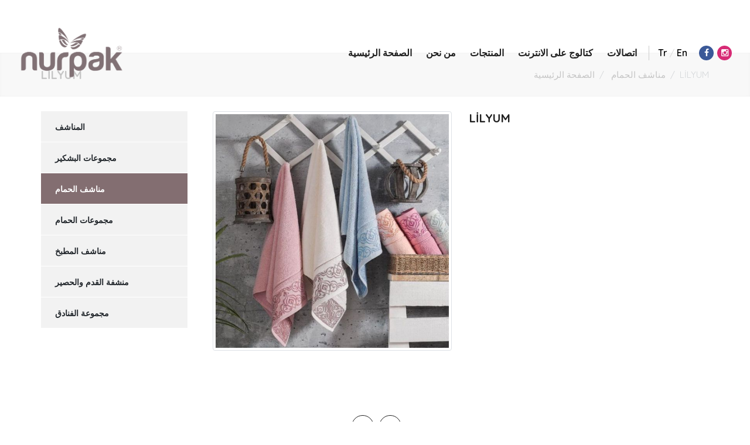

--- FILE ---
content_type: text/html; charset=UTF-8
request_url: https://www.nurpaktekstil.com/lilyum-ar
body_size: 4627
content:
      
<!DOCTYPE html>
<html lang="ar" xml:lang="ar" xmlns="https://www.w3.org/1999/xhtml">
<head>
    <meta charset="utf-8">
    <meta http-equiv="x-ua-compatible" content="ie=edge">    
    <title>Nurpak</title>
    <meta name="description" content="الكود ٦١٧ منشفة حمام ٧٠×١٤٠ سم <br>
الكود ٦٢٩ منشفة حمام ٩٠×١٥٠ سم">
    <!--<meta name="keywords" content="Nurpak">-->
    <meta name="viewport" content="width=device-width, initial-scale=1, shrink-to-fit=no">
    <meta name="robots" content="all,index,follow" />
    <meta name="googlebot" content="all,index,follow" />
    <meta name="msnbot" content="all,index,follow" />
    <meta name="Slurp" content="all,index,follow" />
    <meta name="Revisit-After" content="1 Days" />
    <meta name="Page-Type" content="Information" />
    <meta name="audience" lang="ar" content="all" />
    <!--<meta name="Language" content="Turkish" />-->
    <meta http-equiv="expires" content="Yes"/>
    <meta http-equiv="ImageToolbar" content="No"/>
    <meta http-equiv="Content-Type" content="text/html;charset=UTF-8" />
    <meta name="author" content="Haşem Web Tasarım" />
    <meta name="abstract"  content="الكود ٦١٧ منشفة حمام ٧٠×١٤٠ سم <br>
الكود ٦٢٩ منشفة حمام ٩٠×١٥٠ سم" />
    <meta name="content-language" content="ar-AR" />    
    <link rel="alternate" href="https://www.nurpaktekstil.com/lilyum-ar"  hreflang="ar" />
    <link rel="canonical" href="https://www.nurpaktekstil.com/lilyum-ar"/>
    <!-- sosyalmedya taglari -->
    <meta property="fb:app_id" content="966242223397117" />
    <meta property="og:url" content="https://www.nurpaktekstil.com/lilyum-ar" />
    <meta property="og:description" content="الكود ٦١٧ منشفة حمام ٧٠×١٤٠ سم <br>
الكود ٦٢٩ منشفة حمام ٩٠×١٥٠ سم" />
    <meta property="og:image" content="https://www.nurpaktekstil.com/resimler/urun/-1575026648.97873.jpg" />
    <meta property="og:type" content="website" />
    <meta property="og:site_name" content="Nurpak" />
    <meta property="og:title" content="Nurpak" />
    <meta property="og:image:width" content="765" />
    <meta property="og:image:height" content="375" />
    <meta name="twitter:card" content="summary" />
    <meta name="twitter:title" content="Nurpak" />
    <meta name="twitter:description" content="الكود ٦١٧ منشفة حمام ٧٠×١٤٠ سم <br>
الكود ٦٢٩ منشفة حمام ٩٠×١٥٠ سم" />
    <meta name="twitter:image" content="https://www.nurpaktekstil.com/resimler/urun/-1575026648.97873.jpg" />    
    <link rel="icon" href="https://www.nurpaktekstil.com/resimler/favicon.ico">
    <!-- sosyalmedya taglari -->

    <link rel="stylesheet" type="text/css" href="https://www.nurpaktekstil.com/public/temalar/default/assets/bootstrap/css/bootstrap.min.css">
    <link rel="stylesheet" type="text/css" href="https://www.nurpaktekstil.com/public/temalar/default/assets/form/select/css/bootstrap-select.css"> 
    
    <link rel="stylesheet" type="text/css" href="https://www.nurpaktekstil.com/public/temalar/default/assets/fontawesome/css/fontawesome-all.min.css">
    <link rel="stylesheet" type="text/css" href="https://www.nurpaktekstil.com/public/temalar/default/assets/fancybox/css/jquery.fancybox.min.css" media="screen">

    <link rel="stylesheet" type="text/css" href="https://www.nurpaktekstil.com/public/temalar/default/site/css/genel.css">
    <link rel="stylesheet" type="text/css" href="https://www.nurpaktekstil.com/public/temalar/default/site/SFProDisplay/stylesheet.css">
    <link rel="stylesheet" type="text/css" href="https://www.nurpaktekstil.com/public/temalar/default/site/css/formlar.css">

    <link rel="stylesheet" type="text/css" href="https://www.nurpaktekstil.com/public/temalar/default/site/webfont/gilroy/stylesheet.css">
    
    <link href="https://fonts.googleapis.com/css?family=Quicksand:300,400,500,600,700&display=swap" rel="stylesheet">

    <script src="https://www.nurpaktekstil.com/public/temalar/default/site/js/jquery-1.12.4.min.js"></script>  

</head>
<body>

    <!-- Global site tag (gtag.js) - Google Analytics -->
    <script async src="https://www.googletagmanager.com/gtag/js?id=UA-159454682-1"></script>
    <script>
      window.dataLayer = window.dataLayer || [];
      function gtag(){dataLayer.push(arguments);}
      gtag('js', new Date());

      gtag('config', 'UA-159454682-1');
  </script>


  <!---Header Bölüm Başlangıç-->
  <link href="https://www.nurpaktekstil.com/public/temalar/default/site/css/header.css" rel="stylesheet">

  <div class="site-bosluk-hizala">

    <div id="bd-menu" class=""> 
        <div class="header-menu">

            <div class="top-header d-none">
                <div class="container container2">
                    <div class="d-inline-block d-lg-flex text-white w-100">
                        <div class="p-0 flex-grow-1 d-flex">
                            <ul class="adres p-0 m-0 d-inline-block">
                                <li class=""><i class="icon-mobile" aria-hidden="true"></i>+90 258 371 13 32</li>
                                <li class="d-none d-sm-block"><i class="icon-mail-3" aria-hidden="true"></i>info@nurpaktekstil.com</li>
                            </ul>
                        </div>
                        <ul class="sosyal pr-0 pr-sm-3 pl-0 m-0 ">
                                                <li><a href="https://www.facebook.com/NurpakTekstil/" target="_blank"><i class="icon-facebook"></i></a></li>
                                            <li><a href="https://www.instagram.com/nurpaktekstil/?hl=tr" target="_blank"><i class="icon-instagram"></i></a></li>
                                                        
                        </ul>

                        <ul class="dil p-0 m-0 d-none">
                                        <li><a href="https://www.nurpaktekstil.com/lilyum-66"><div class="icon"><img src="https://www.nurpaktekstil.com/public/images/bayraklar/duz/dil_tr.png"></div>
            <span>Türkçe</span></a></li> 
               <li><a href="https://www.nurpaktekstil.com/lilyum-en"><div class="icon"><img src="https://www.nurpaktekstil.com/public/images/bayraklar/duz/dil_en.png"></div>
            <span>English</span></a></li> 
               <li><a href="https://www.nurpaktekstil.com/lilyum-ar"><div class="icon"><img src="https://www.nurpaktekstil.com/public/images/bayraklar/duz/dil_ar.png"></div>
            <span>Arapça</span></a></li> 
   
                        </ul>
                    </div>

                </div>
            </div>

            <nav class="navbar navbar-expand-lg navbar-light w-100">
                <div class="container container2 position-relative">
                    <div class="d-flex w-100 align-items-center justify-content-between">
                        <a class="navbar-brand" href="https://www.nurpaktekstil.com/home-page-ar">
                            <img src="https://www.nurpaktekstil.com/resimler/logo.png" alt="Nurpak" />
                        </a>
                        <button class="mobilmenu-ac nav-button d-xl-none" value="1" href="#" ><i class="icon-menu"></i></button> 
                        <nav class="nav ml-auto">
                            <button class="mobilmenu-kapat nav-button d-xl-none" value="1" href="#" ><i class="icon-cancel"></i></button> 
                            <ul>
                                 
                                       
                <li class="  ">
                    <a href="https://www.nurpaktekstil.com/home-page-ar"  >الصفحة الرئيسية </a>
                                                        
                </li>
                    
                <li class="  ">
                    <a href="https://www.nurpaktekstil.com/about-us-ar"  >من نحن </a>
                                                        
                </li>
                    
                <li class="  bosluklu-menu">
                    <a href="https://www.nurpaktekstil.com/our-products-ar"  >المنتجات </a>
                                                        
                </li>
                    
                <li class="  ">
                    <a href="online-katalog.pdf"  target="_blank">كتالوج على الانترنت </a>
                                                        
                </li>
                    
                <li class="  ">
                    <a href="https://www.nurpaktekstil.com/contact-ar"  >اتصالات </a>
                                                        
                </li>
             
                            </ul>
                        </nav>
                                                <div class="align-items-center d-xl-flex d-none">
                            <div class="dil">
                                                                                                <a href="https://www.nurpaktekstil.com/anasayfa">Tr <span>/</span></a>
                                <a href="https://www.nurpaktekstil.com/home-page">En</a>
                                                            </div>
                            <ul class="sosyal ml-auto">
                                                    <li><a href="https://www.facebook.com/NurpakTekstil/" target="_blank"><i class="icon-facebook"></i></a></li>
                                            <li><a href="https://www.instagram.com/nurpaktekstil/?hl=tr" target="_blank"><i class="icon-instagram"></i></a></li>
                                                        
                            </ul>
                            <div class="tel d-none">
                                <div class="d-flex align-items-center">
                                    <i class="icon-microphone"></i>
                                    <div>
                                        <span>+90 258 371 13 32</span>
                                        <small>info@nurpaktekstil.com</small>
                                    </div>
                                </div>
                            </div>
                        </div>
                    </div>
                    <div class="w-100 justify-content-center align-items-center d-xl-none d-flex">
                            <div class="dil">
                                                                                                <a href="https://www.nurpaktekstil.com/anasayfa">Tr <span>/</span></a>
                                <a href="https://www.nurpaktekstil.com/home-page">En</a>
                                                            </div>
                            <ul class="sosyal">
                                                    <li><a href="https://www.facebook.com/NurpakTekstil/" target="_blank"><i class="icon-facebook"></i></a></li>
                                            <li><a href="https://www.instagram.com/nurpaktekstil/?hl=tr" target="_blank"><i class="icon-instagram"></i></a></li>
                                                        
                            </ul>
                            <div class="tel d-none">
                                <div class="d-flex align-items-center">
                                    <i class="icon-microphone"></i>
                                    <div>
                                        <span>+90 258 371 13 32</span>
                                        <small>info@nurpaktekstil.com</small>
                                    </div>
                                </div>
                            </div>
                        </div>
                </div>
            </nav>
            
        </div>
    </div>

    <script type="text/javascript">
        jQuery(document).ready(function() {
            jQuery('.kapat').click(function(){
             jQuery('#cerez').toggleClass('cerez-politikasi-hidden');
         });
        });
    </script>
    
            <script type="text/javascript">$(window).scroll(function(){$(".header-menu").offset().top>50?$("#bd-menu").addClass("bd-menu"):$("#bd-menu").removeClass("bd-menu")});</script>

        <script src="https://www.nurpaktekstil.com/public/temalar/default/site/js/nav.jquery.min.js"></script>
        <script>
            $('.nav').nav();
        </script>

        
        <link rel="stylesheet" type="text/css" href="https://www.nurpaktekstil.com/public/temalar/default/site/aos/aos.css">
        <script src="https://www.nurpaktekstil.com/public/temalar/default/site/aos/aos.js"></script>

        <script>
            AOS.init({
                offset: 100,
                duration:800,
                easing: 'bounce',
                delay:600,
            });
        </script>


                            <div class="page-baslik1">
	<div class="container">
		<div class="d-sm-flex d-block align-items-center justify-content-between">
			<h3>LİLYUM</h3>
			        <nav aria-label="breadcrumb">
            <ol class="breadcrumb">
                <li class="breadcrumb-item active" aria-current="page">
                    <a href="https://www.nurpaktekstil.com/home-page-ar">
                        الصفحة الرئيسية                    </a>
                </li>
                                <li class="breadcrumb-item active" aria-current="page">
                    <a href="https://www.nurpaktekstil.com/bath-towels-ru">
                        مناشف الحمام                    </a>
                </li>
                <li class="breadcrumb-item active" aria-current="page">LİLYUM</li>
                            </ol>
        </nav>
        
		</div>
	</div>
</div>


<div class="w-100">
    <div class="container">
        <div class="page-icerik">
            <div class="sol-menu-style1">
                <div class="row">
                    <div class="col-lg-3">
                        <div class="sol-menu">
                            <div class="solbaslik d-none">Product Categories</div>
                            <nav class="navbar navbar-expand-lg">
    <button class="navbar-toggler radius-0 collapsed sol-menu-mobil-button mb-3" type="button" data-toggle="collapse" data-target="#navbarColor01" aria-controls="navbarColor01" aria-expanded="false" aria-label="Toggle navigation">
    <i class="icon-menu"></i> Menü Aç
    </button>

    <div class="navbar-collapse collapse mb-3" id="navbarColor01">
        <div class="menu-akordiyon ">
                                    <ul>
                                    <li class="" style="padding-left: 0px;">
                        <a href="https://www.nurpaktekstil.com/towels-ru">
                                                        <div class="sol-menu-icon"><i class="fa fa-angle-right" ></i></div>المناشف                        </a>
                                            </li>
                                    <li class="" style="padding-left: 0px;">
                        <a href="https://www.nurpaktekstil.com/bathrobe-sets-ru">
                                                        <div class="sol-menu-icon"><i class="fa fa-angle-right" ></i></div>مجموعات البشكير                        </a>
                                            </li>
                                    <li class="active" style="padding-left: 0px;">
                        <a href="https://www.nurpaktekstil.com/bath-towels-ru">
                                                        <div class="sol-menu-icon"><i class="fa fa-angle-right" ></i></div>مناشف الحمام                        </a>
                                            </li>
                                    <li class="" style="padding-left: 0px;">
                        <a href="https://www.nurpaktekstil.com/bathroom-sets-ru">
                                                        <div class="sol-menu-icon"><i class="fa fa-angle-right" ></i></div>مجموعات الحمام                        </a>
                                            </li>
                                    <li class="" style="padding-left: 0px;">
                        <a href="https://www.nurpaktekstil.com/مناشف-المطبخ">
                                                        <div class="sol-menu-icon"><i class="fa fa-angle-right" ></i></div>مناشف المطبخ                        </a>
                                            </li>
                                    <li class="" style="padding-left: 0px;">
                        <a href="https://www.nurpaktekstil.com/mop-ru">
                                                        <div class="sol-menu-icon"><i class="fa fa-angle-right" ></i></div>منشفة القدم والحصير                        </a>
                                            </li>
                                    <li class="" style="padding-left: 0px;">
                        <a href="https://www.nurpaktekstil.com/hotel-group-ru">
                                                        <div class="sol-menu-icon"><i class="fa fa-angle-right" ></i></div>مجموعة الفنادق                        </a>
                                            </li>
                            </ul>
            
        </div>
    </div>
</nav>

<script type="text/javascript">
$(document).ready(function () {
$(".menu-akordiyon a").click(function () {
$(this).parent("li").children("ul").slideUp("600");
if ($(this).next("ul").css("display") == 'none') {
$(this).next("ul").slideDown("600");
}
});

$(".menu-akordiyon li.active").parents('ul').css('display','block');
});
</script>                        </div>
                    </div>
                    <div class="col-lg-9">
                        <div class="w-100">
                                                    </div>
                        <div class="w-100">
                            <div class="row">
                                <div class="col-sm-6">
                                    <a data-fancybox="gallery" data-srcset="" data-width="" data-height="" data-caption="" 
                                    href="https://www.nurpaktekstil.com/resimler/urun/-1575026648.97873.jpg"> 
                                    <img alt="LİLYUM" src="https://www.nurpaktekstil.com/thumb/resimler/urun/-1575026648.97873.jpg/w600/h600" class="img-thumbnail">
                                    </a>
                                </div>

                                <div class="col-sm-6">
                                    <h5 class="font-weight-bold">LİLYUM</h5>
                                    <p></p>
                                </div>
                            </div>
                        </div>

                        <div class="w-100">
                            <div class="row">
                                                                                            </div>
                        </div>

                        <div class="w-100">
                                              
                        </div>
                        
                    </div>
                </div>
            </div>
        </div>
    </div>
</div>


                          

<div class="d-block">
	      
<link href="https://www.nurpaktekstil.com/public/temalar/default/site/css/footer/footer6.css" rel="stylesheet">

<section class="footer6">
  <div class="footer-orta">
    <div class="container">
      <ul class="footer-sosyal">
                            <li><a href="https://www.facebook.com/NurpakTekstil/" target="_blank"><i class="icon-facebook"></i></a></li>
                                            <li><a href="https://www.instagram.com/nurpaktekstil/?hl=tr" target="_blank"><i class="icon-instagram"></i></a></li>
                                                        
      </ul>

      <div class="iletisim">
        <div class="ic mx-auto">
          <div class="d-xl-flex mx-auto">
            <div class="liste liste1">
             <a class="d-flex" href="https://goo.gl/maps/ZsyyigiBgkrCVAjA8" target="_blank" style="color: #000;text-decoration: none;">
               <div class="icon"><i class="licon-map-marker"></i></div>
               <div class="text">
                 <span>عنوان المعلومات</span>
                 <small>Hacıeyüplü Mah. Salihağa Yolu üzeri 3168 Sok. No:2 Merkezefendi/Denizli/TURKEY</small>
               </div>
             </a>
           </div>
           <div class="liste liste2">
            <div class="icon"><i class="licon-telephone2"></i></div>
            <div class="text">
              <span>رقم الفاكس</span>
              <small>+90 258 371 13 32</small>
              <small>Fax:+90 258 371 86 26</small>
            </div>
          </div>
          <div class="liste liste3">
            <div class="icon"><i class="icon-mail-7"></i></div>
            <div class="text">
              <span>عنوان البريد</span>
              <small><a href="mailto:info@nurpaktekstil.com" style="text-decoration: none;color: #000;">info@nurpaktekstil.com</a></small>
            </div>
          </div>
        </div>
      </div>
    </div>

  </div>
</div>

<div class="footer_alt">
  <div class="container">
    © 2026 Nurpak <a target="_blank" href="https://hasem.com.tr/">Haşem Web Tasarım</a>
  </div>
</div>   

      </div>

</div>

      
<style type="text/css">
  .btn{border-radius: 0px;}
</style>

<div class="mobilbuttonlar btn-group d-flex justify-content-between d-md-none" role="group" aria-label="...">
    <a href="tel:+90 258 371 13 32" class="btn btn-danger vel">
      <span class="icon-phone-3" aria-hidden="true"></span>
    </a>
    <a href="https://goo.gl/maps/RNBnsjGDYnpzPgZP6" target="_blank" class="btn btn-primary vel">
      <span class="icon-location-1" aria-hidden="true"></span>
    </a>
    <a href="mailto:info@nurpaktekstil.com" class="btn btn-success vel">
      <span class="icon-mail-6" aria-hidden="true"></span>
    </a>
</div>

              
<div class="modalgetir"></div>

<script src="https://www.nurpaktekstil.com/public/temalar/default/assets/bootstrap/js/popper.min.js" integrity="sha384-UO2eT0CpHqdSJQ6hJty5KVphtPhzWj9WO1clHTMGa3JDZwrnQq4sF86dIHNDz0W1" crossorigin="anonymous"></script> 
<script src="https://www.nurpaktekstil.com/public/temalar/default/assets/bootstrap/js/bootstrap.min.js"></script>

<script src="https://www.nurpaktekstil.com/public/temalar/default/assets/fancybox/js/jquery.fancybox.min.js"></script>
<script type="text/javascript" src="https://www.nurpaktekstil.com/public/eklentiler/datepicker/js/bootstrap-datepicker.min.js"></script>
<script type="text/javascript" src="https://www.nurpaktekstil.com/public/eklentiler/datepicker/locales/bootstrap-datepicker.tr.min.js"></script>
<script src="https://www.nurpaktekstil.com/public/temalar/default/assets/form/select/js/bootstrap-select.js"></script>
<script src="https://www.nurpaktekstil.com/public/temalar/default/assets/form/fileselect/fileselect.js"></script>    
<script src="https://www.nurpaktekstil.com/public/temalar/default/assets/input-mask/jquery.inputmask.bundle.min.js"></script>
<script src="https://www.nurpaktekstil.com/public/temalar/default/assets/input-mask/phone-codes/phone.min.js"></script>


<link rel="stylesheet" href="https://www.nurpaktekstil.com/public/temalar/default/assets/font-icon/demo-files/demo.css">
<link rel="stylesheet" href="https://www.nurpaktekstil.com/public/temalar/default/assets/font-icon/demo-files/fontello.css">
<link rel="stylesheet" type="text/css" href="https://www.nurpaktekstil.com/public/temalar/default/assets/font-icon/font-icon.css">


<script type="text/javascript">
  $(function(){
  $('[data-toggle="tooltip"]').tooltip();
});
</script>


<script type="text/javascript">

	$( document ).ready(function() {
$('[data-mask]').inputmask();
});

</script>

<link rel="stylesheet" href="https://www.nurpaktekstil.com/public/eklentiler/datepicker/css/bootstrap-datepicker.min.css">


<script type="text/javascript">
/* Datepicker bootstrap */

$(function() { "use strict";
$('.bootstrap-datepicker').datepicker({
format: 'dd-mm-yyyy',
weekStart: 1,
changeYear: false,
startDate: "-80:+0",
language: "tr",
//daysOfWeekDisabled: "0,6",
//daysOfWeekHighlighted: "0,6",
todayHighlight: true,
autoclose:true
});
});

</script>
<!-- Scriptler -->     


</body>
</html>


--- FILE ---
content_type: text/html; charset=UTF-8
request_url: https://www.nurpaktekstil.com/public/temalar/default/site/webfont/gilroy/stylesheet.css
body_size: 4475
content:
      
<!DOCTYPE html>
<html lang="ar" xml:lang="ar" xmlns="https://www.w3.org/1999/xhtml">
<head>
    <meta charset="utf-8">
    <meta http-equiv="x-ua-compatible" content="ie=edge">    
    <title>Nurpak</title>
    <meta name="description" content="Nurpak">
    <!--<meta name="keywords" content="Nurpak">-->
    <meta name="viewport" content="width=device-width, initial-scale=1, shrink-to-fit=no">
    <meta name="robots" content="all,index,follow" />
    <meta name="googlebot" content="all,index,follow" />
    <meta name="msnbot" content="all,index,follow" />
    <meta name="Slurp" content="all,index,follow" />
    <meta name="Revisit-After" content="1 Days" />
    <meta name="Page-Type" content="Information" />
    <meta name="audience" lang="ar" content="all" />
    <!--<meta name="Language" content="Turkish" />-->
    <meta http-equiv="expires" content="Yes"/>
    <meta http-equiv="ImageToolbar" content="No"/>
    <meta http-equiv="Content-Type" content="text/html;charset=UTF-8" />
    <meta name="author" content="Haşem Web Tasarım" />
    <meta name="abstract"  content="Nurpak" />
    <meta name="content-language" content="ar-AR" />    
    <link rel="alternate" href="https://www.nurpaktekstil.com/public/temalar/default/site/webfont/gilroy/stylesheet.css"  hreflang="ar" />
    <link rel="canonical" href="https://www.nurpaktekstil.com/public/temalar/default/site/webfont/gilroy/stylesheet.css"/>
    <!-- sosyalmedya taglari -->
    <meta property="fb:app_id" content="966242223397117" />
    <meta property="og:url" content="https://www.nurpaktekstil.com/public/temalar/default/site/webfont/gilroy/stylesheet.css" />
    <meta property="og:description" content="Nurpak" />
    <meta property="og:image" content="https://www.nurpaktekstil.com/resimler/logo.png" />
    <meta property="og:type" content="website" />
    <meta property="og:site_name" content="Nurpak" />
    <meta property="og:title" content="Nurpak" />
    <meta property="og:image:width" content="765" />
    <meta property="og:image:height" content="375" />
    <meta name="twitter:card" content="summary" />
    <meta name="twitter:title" content="Nurpak" />
    <meta name="twitter:description" content="Nurpak" />
    <meta name="twitter:image" content="https://www.nurpaktekstil.com/resimler/logo.png" />    
    <link rel="icon" href="https://www.nurpaktekstil.com/resimler/favicon.ico">
    <!-- sosyalmedya taglari -->

    <link rel="stylesheet" type="text/css" href="https://www.nurpaktekstil.com/public/temalar/default/assets/bootstrap/css/bootstrap.min.css">
    <link rel="stylesheet" type="text/css" href="https://www.nurpaktekstil.com/public/temalar/default/assets/form/select/css/bootstrap-select.css"> 
    
    <link rel="stylesheet" type="text/css" href="https://www.nurpaktekstil.com/public/temalar/default/assets/fontawesome/css/fontawesome-all.min.css">
    <link rel="stylesheet" type="text/css" href="https://www.nurpaktekstil.com/public/temalar/default/assets/fancybox/css/jquery.fancybox.min.css" media="screen">

    <link rel="stylesheet" type="text/css" href="https://www.nurpaktekstil.com/public/temalar/default/site/css/genel.css">
    <link rel="stylesheet" type="text/css" href="https://www.nurpaktekstil.com/public/temalar/default/site/SFProDisplay/stylesheet.css">
    <link rel="stylesheet" type="text/css" href="https://www.nurpaktekstil.com/public/temalar/default/site/css/formlar.css">

    <link rel="stylesheet" type="text/css" href="https://www.nurpaktekstil.com/public/temalar/default/site/webfont/gilroy/stylesheet.css">
    
    <link href="https://fonts.googleapis.com/css?family=Quicksand:300,400,500,600,700&display=swap" rel="stylesheet">

    <script src="https://www.nurpaktekstil.com/public/temalar/default/site/js/jquery-1.12.4.min.js"></script>  

</head>
<body>

    <!-- Global site tag (gtag.js) - Google Analytics -->
    <script async src="https://www.googletagmanager.com/gtag/js?id=UA-159454682-1"></script>
    <script>
      window.dataLayer = window.dataLayer || [];
      function gtag(){dataLayer.push(arguments);}
      gtag('js', new Date());

      gtag('config', 'UA-159454682-1');
  </script>


  <!---Header Bölüm Başlangıç-->
  <link href="https://www.nurpaktekstil.com/public/temalar/default/site/css/header.css" rel="stylesheet">

  <div class="site-bosluk-hizala">

    <div id="bd-menu" class=""> 
        <div class="header-menu">

            <div class="top-header d-none">
                <div class="container container2">
                    <div class="d-inline-block d-lg-flex text-white w-100">
                        <div class="p-0 flex-grow-1 d-flex">
                            <ul class="adres p-0 m-0 d-inline-block">
                                <li class=""><i class="icon-mobile" aria-hidden="true"></i>+90 258 371 13 32</li>
                                <li class="d-none d-sm-block"><i class="icon-mail-3" aria-hidden="true"></i>info@nurpaktekstil.com</li>
                            </ul>
                        </div>
                        <ul class="sosyal pr-0 pr-sm-3 pl-0 m-0 ">
                                                <li><a href="https://www.facebook.com/NurpakTekstil/" target="_blank"><i class="icon-facebook"></i></a></li>
                                            <li><a href="https://www.instagram.com/nurpaktekstil/?hl=tr" target="_blank"><i class="icon-instagram"></i></a></li>
                                                        
                        </ul>

                        <ul class="dil p-0 m-0 d-none">
                                        <li><a href="https://www.nurpaktekstil.com/"><div class="icon"><img src="https://www.nurpaktekstil.com/public/images/bayraklar/duz/dil_tr.png"></div>
            <span>Türkçe</span></a></li> 
               <li><a href="https://www.nurpaktekstil.com/"><div class="icon"><img src="https://www.nurpaktekstil.com/public/images/bayraklar/duz/dil_en.png"></div>
            <span>English</span></a></li> 
               <li><a href="https://www.nurpaktekstil.com/"><div class="icon"><img src="https://www.nurpaktekstil.com/public/images/bayraklar/duz/dil_ar.png"></div>
            <span>Arapça</span></a></li> 
   
                        </ul>
                    </div>

                </div>
            </div>

            <nav class="navbar navbar-expand-lg navbar-light w-100">
                <div class="container container2 position-relative">
                    <div class="d-flex w-100 align-items-center justify-content-between">
                        <a class="navbar-brand" href="https://www.nurpaktekstil.com/home-page-ar">
                            <img src="https://www.nurpaktekstil.com/resimler/logo.png" alt="Nurpak" />
                        </a>
                        <button class="mobilmenu-ac nav-button d-xl-none" value="1" href="#" ><i class="icon-menu"></i></button> 
                        <nav class="nav ml-auto">
                            <button class="mobilmenu-kapat nav-button d-xl-none" value="1" href="#" ><i class="icon-cancel"></i></button> 
                            <ul>
                                 
                                       
                <li class="  ">
                    <a href="https://www.nurpaktekstil.com/home-page-ar"  >الصفحة الرئيسية </a>
                                                        
                </li>
                    
                <li class="  ">
                    <a href="https://www.nurpaktekstil.com/about-us-ar"  >من نحن </a>
                                                        
                </li>
                    
                <li class="  bosluklu-menu">
                    <a href="https://www.nurpaktekstil.com/our-products-ar"  >المنتجات </a>
                                                        
                </li>
                    
                <li class="  ">
                    <a href="online-katalog.pdf"  target="_blank">كتالوج على الانترنت </a>
                                                        
                </li>
                    
                <li class="  ">
                    <a href="https://www.nurpaktekstil.com/contact-ar"  >اتصالات </a>
                                                        
                </li>
             
                            </ul>
                        </nav>
                                                <div class="align-items-center d-xl-flex d-none">
                            <div class="dil">
                                                                                                <a href="https://www.nurpaktekstil.com/anasayfa">Tr <span>/</span></a>
                                <a href="https://www.nurpaktekstil.com/home-page">En</a>
                                                            </div>
                            <ul class="sosyal ml-auto">
                                                    <li><a href="https://www.facebook.com/NurpakTekstil/" target="_blank"><i class="icon-facebook"></i></a></li>
                                            <li><a href="https://www.instagram.com/nurpaktekstil/?hl=tr" target="_blank"><i class="icon-instagram"></i></a></li>
                                                        
                            </ul>
                            <div class="tel d-none">
                                <div class="d-flex align-items-center">
                                    <i class="icon-microphone"></i>
                                    <div>
                                        <span>+90 258 371 13 32</span>
                                        <small>info@nurpaktekstil.com</small>
                                    </div>
                                </div>
                            </div>
                        </div>
                    </div>
                    <div class="w-100 justify-content-center align-items-center d-xl-none d-flex">
                            <div class="dil">
                                                                                                <a href="https://www.nurpaktekstil.com/anasayfa">Tr <span>/</span></a>
                                <a href="https://www.nurpaktekstil.com/home-page">En</a>
                                                            </div>
                            <ul class="sosyal">
                                                    <li><a href="https://www.facebook.com/NurpakTekstil/" target="_blank"><i class="icon-facebook"></i></a></li>
                                            <li><a href="https://www.instagram.com/nurpaktekstil/?hl=tr" target="_blank"><i class="icon-instagram"></i></a></li>
                                                        
                            </ul>
                            <div class="tel d-none">
                                <div class="d-flex align-items-center">
                                    <i class="icon-microphone"></i>
                                    <div>
                                        <span>+90 258 371 13 32</span>
                                        <small>info@nurpaktekstil.com</small>
                                    </div>
                                </div>
                            </div>
                        </div>
                </div>
            </nav>
            
        </div>
    </div>

    <script type="text/javascript">
        jQuery(document).ready(function() {
            jQuery('.kapat').click(function(){
             jQuery('#cerez').toggleClass('cerez-politikasi-hidden');
         });
        });
    </script>
    
            <script type="text/javascript">$(window).scroll(function(){$(".header-menu").offset().top>50?$("#bd-menu").addClass("bd-menu"):$("#bd-menu").removeClass("bd-menu")});</script>

        <script src="https://www.nurpaktekstil.com/public/temalar/default/site/js/nav.jquery.min.js"></script>
        <script>
            $('.nav').nav();
        </script>

        
        <link rel="stylesheet" type="text/css" href="https://www.nurpaktekstil.com/public/temalar/default/site/aos/aos.css">
        <script src="https://www.nurpaktekstil.com/public/temalar/default/site/aos/aos.js"></script>

        <script>
            AOS.init({
                offset: 100,
                duration:800,
                easing: 'bounce',
                delay:600,
            });
        </script>


                            
<meta http-equiv="refresh" content="2;URL=https://www.nurpaktekstil.com/">

<script>
function goBack() {
    window.history.back();
}
</script>

<style>
    .containee404 {background-image: url([data-uri]);}
    .error-template {padding: 40px 15px;text-align: center;color:#FFF;}
    .error-actions {margin-top:15px;margin-bottom:15px;}
    .error-actions .btn {margin-right:10px; border:1px solid #ccc; color: white;}
    .navbar {position: relative!important; background: black!important;}
    body {background:black!important;}
</style>
        <section style="margin:50px 0px; background-color:rgba(0, 0, 0, 0.85">
            <div class="auto-container">
                <div class="error-template">
                    <h2><i class="icon-help-circled"></i>404 - Page Not Found</h2>
                    <div class="error-details">
                        The page you searched for was not found. You can restart everything by pressing the button below.
                    </div>
                    <div class="error-actions">
                        <a onclick="goBack()" class="btn"><span class="icon-back-in-time"></span> Turn Back </a>

                        
                        <a href="https://www.nurpaktekstil.com/" class="btn"><span class="fa-spin fa fa-spinner"></span> You are redirected to the Main Page.(2) </a>
                    </div>
                </div>
            </div>
        </section>
                          

<div class="d-block">
	      
<link href="https://www.nurpaktekstil.com/public/temalar/default/site/css/footer/footer6.css" rel="stylesheet">

<section class="footer6">
  <div class="footer-orta">
    <div class="container">
      <ul class="footer-sosyal">
                            <li><a href="https://www.facebook.com/NurpakTekstil/" target="_blank"><i class="icon-facebook"></i></a></li>
                                            <li><a href="https://www.instagram.com/nurpaktekstil/?hl=tr" target="_blank"><i class="icon-instagram"></i></a></li>
                                                        
      </ul>

      <div class="iletisim">
        <div class="ic mx-auto">
          <div class="d-xl-flex mx-auto">
            <div class="liste liste1">
             <a class="d-flex" href="https://goo.gl/maps/ZsyyigiBgkrCVAjA8" target="_blank" style="color: #000;text-decoration: none;">
               <div class="icon"><i class="licon-map-marker"></i></div>
               <div class="text">
                 <span>عنوان المعلومات</span>
                 <small>Hacıeyüplü Mah. Salihağa Yolu üzeri 3168 Sok. No:2 Merkezefendi/Denizli/TURKEY</small>
               </div>
             </a>
           </div>
           <div class="liste liste2">
            <div class="icon"><i class="licon-telephone2"></i></div>
            <div class="text">
              <span>رقم الفاكس</span>
              <small>+90 258 371 13 32</small>
              <small>Fax:+90 258 371 86 26</small>
            </div>
          </div>
          <div class="liste liste3">
            <div class="icon"><i class="icon-mail-7"></i></div>
            <div class="text">
              <span>عنوان البريد</span>
              <small><a href="mailto:info@nurpaktekstil.com" style="text-decoration: none;color: #000;">info@nurpaktekstil.com</a></small>
            </div>
          </div>
        </div>
      </div>
    </div>

  </div>
</div>

<div class="footer_alt">
  <div class="container">
    © 2026 Nurpak <a target="_blank" href="https://hasem.com.tr/">Haşem Web Tasarım</a>
  </div>
</div>   

      </div>

</div>

      
<style type="text/css">
  .btn{border-radius: 0px;}
</style>

<div class="mobilbuttonlar btn-group d-flex justify-content-between d-md-none" role="group" aria-label="...">
    <a href="tel:+90 258 371 13 32" class="btn btn-danger vel">
      <span class="icon-phone-3" aria-hidden="true"></span>
    </a>
    <a href="https://goo.gl/maps/RNBnsjGDYnpzPgZP6" target="_blank" class="btn btn-primary vel">
      <span class="icon-location-1" aria-hidden="true"></span>
    </a>
    <a href="mailto:info@nurpaktekstil.com" class="btn btn-success vel">
      <span class="icon-mail-6" aria-hidden="true"></span>
    </a>
</div>

              
<div class="modalgetir"></div>

<script src="https://www.nurpaktekstil.com/public/temalar/default/assets/bootstrap/js/popper.min.js" integrity="sha384-UO2eT0CpHqdSJQ6hJty5KVphtPhzWj9WO1clHTMGa3JDZwrnQq4sF86dIHNDz0W1" crossorigin="anonymous"></script> 
<script src="https://www.nurpaktekstil.com/public/temalar/default/assets/bootstrap/js/bootstrap.min.js"></script>

<script src="https://www.nurpaktekstil.com/public/temalar/default/assets/fancybox/js/jquery.fancybox.min.js"></script>
<script type="text/javascript" src="https://www.nurpaktekstil.com/public/eklentiler/datepicker/js/bootstrap-datepicker.min.js"></script>
<script type="text/javascript" src="https://www.nurpaktekstil.com/public/eklentiler/datepicker/locales/bootstrap-datepicker.tr.min.js"></script>
<script src="https://www.nurpaktekstil.com/public/temalar/default/assets/form/select/js/bootstrap-select.js"></script>
<script src="https://www.nurpaktekstil.com/public/temalar/default/assets/form/fileselect/fileselect.js"></script>    
<script src="https://www.nurpaktekstil.com/public/temalar/default/assets/input-mask/jquery.inputmask.bundle.min.js"></script>
<script src="https://www.nurpaktekstil.com/public/temalar/default/assets/input-mask/phone-codes/phone.min.js"></script>


<link rel="stylesheet" href="https://www.nurpaktekstil.com/public/temalar/default/assets/font-icon/demo-files/demo.css">
<link rel="stylesheet" href="https://www.nurpaktekstil.com/public/temalar/default/assets/font-icon/demo-files/fontello.css">
<link rel="stylesheet" type="text/css" href="https://www.nurpaktekstil.com/public/temalar/default/assets/font-icon/font-icon.css">


<script type="text/javascript">
  $(function(){
  $('[data-toggle="tooltip"]').tooltip();
});
</script>


<script type="text/javascript">

	$( document ).ready(function() {
$('[data-mask]').inputmask();
});

</script>

<link rel="stylesheet" href="https://www.nurpaktekstil.com/public/eklentiler/datepicker/css/bootstrap-datepicker.min.css">


<script type="text/javascript">
/* Datepicker bootstrap */

$(function() { "use strict";
$('.bootstrap-datepicker').datepicker({
format: 'dd-mm-yyyy',
weekStart: 1,
changeYear: false,
startDate: "-80:+0",
language: "tr",
//daysOfWeekDisabled: "0,6",
//daysOfWeekHighlighted: "0,6",
todayHighlight: true,
autoclose:true
});
});

</script>
<!-- Scriptler -->     


</body>
</html>


--- FILE ---
content_type: text/html; charset=UTF-8
request_url: https://www.nurpaktekstil.com/public/temalar/default/site/aos/aos.css
body_size: 4472
content:
      
<!DOCTYPE html>
<html lang="ar" xml:lang="ar" xmlns="https://www.w3.org/1999/xhtml">
<head>
    <meta charset="utf-8">
    <meta http-equiv="x-ua-compatible" content="ie=edge">    
    <title>Nurpak</title>
    <meta name="description" content="Nurpak">
    <!--<meta name="keywords" content="Nurpak">-->
    <meta name="viewport" content="width=device-width, initial-scale=1, shrink-to-fit=no">
    <meta name="robots" content="all,index,follow" />
    <meta name="googlebot" content="all,index,follow" />
    <meta name="msnbot" content="all,index,follow" />
    <meta name="Slurp" content="all,index,follow" />
    <meta name="Revisit-After" content="1 Days" />
    <meta name="Page-Type" content="Information" />
    <meta name="audience" lang="ar" content="all" />
    <!--<meta name="Language" content="Turkish" />-->
    <meta http-equiv="expires" content="Yes"/>
    <meta http-equiv="ImageToolbar" content="No"/>
    <meta http-equiv="Content-Type" content="text/html;charset=UTF-8" />
    <meta name="author" content="Haşem Web Tasarım" />
    <meta name="abstract"  content="Nurpak" />
    <meta name="content-language" content="ar-AR" />    
    <link rel="alternate" href="https://www.nurpaktekstil.com/public/temalar/default/site/aos/aos.css"  hreflang="ar" />
    <link rel="canonical" href="https://www.nurpaktekstil.com/public/temalar/default/site/aos/aos.css"/>
    <!-- sosyalmedya taglari -->
    <meta property="fb:app_id" content="966242223397117" />
    <meta property="og:url" content="https://www.nurpaktekstil.com/public/temalar/default/site/aos/aos.css" />
    <meta property="og:description" content="Nurpak" />
    <meta property="og:image" content="https://www.nurpaktekstil.com/resimler/logo.png" />
    <meta property="og:type" content="website" />
    <meta property="og:site_name" content="Nurpak" />
    <meta property="og:title" content="Nurpak" />
    <meta property="og:image:width" content="765" />
    <meta property="og:image:height" content="375" />
    <meta name="twitter:card" content="summary" />
    <meta name="twitter:title" content="Nurpak" />
    <meta name="twitter:description" content="Nurpak" />
    <meta name="twitter:image" content="https://www.nurpaktekstil.com/resimler/logo.png" />    
    <link rel="icon" href="https://www.nurpaktekstil.com/resimler/favicon.ico">
    <!-- sosyalmedya taglari -->

    <link rel="stylesheet" type="text/css" href="https://www.nurpaktekstil.com/public/temalar/default/assets/bootstrap/css/bootstrap.min.css">
    <link rel="stylesheet" type="text/css" href="https://www.nurpaktekstil.com/public/temalar/default/assets/form/select/css/bootstrap-select.css"> 
    
    <link rel="stylesheet" type="text/css" href="https://www.nurpaktekstil.com/public/temalar/default/assets/fontawesome/css/fontawesome-all.min.css">
    <link rel="stylesheet" type="text/css" href="https://www.nurpaktekstil.com/public/temalar/default/assets/fancybox/css/jquery.fancybox.min.css" media="screen">

    <link rel="stylesheet" type="text/css" href="https://www.nurpaktekstil.com/public/temalar/default/site/css/genel.css">
    <link rel="stylesheet" type="text/css" href="https://www.nurpaktekstil.com/public/temalar/default/site/SFProDisplay/stylesheet.css">
    <link rel="stylesheet" type="text/css" href="https://www.nurpaktekstil.com/public/temalar/default/site/css/formlar.css">

    <link rel="stylesheet" type="text/css" href="https://www.nurpaktekstil.com/public/temalar/default/site/webfont/gilroy/stylesheet.css">
    
    <link href="https://fonts.googleapis.com/css?family=Quicksand:300,400,500,600,700&display=swap" rel="stylesheet">

    <script src="https://www.nurpaktekstil.com/public/temalar/default/site/js/jquery-1.12.4.min.js"></script>  

</head>
<body>

    <!-- Global site tag (gtag.js) - Google Analytics -->
    <script async src="https://www.googletagmanager.com/gtag/js?id=UA-159454682-1"></script>
    <script>
      window.dataLayer = window.dataLayer || [];
      function gtag(){dataLayer.push(arguments);}
      gtag('js', new Date());

      gtag('config', 'UA-159454682-1');
  </script>


  <!---Header Bölüm Başlangıç-->
  <link href="https://www.nurpaktekstil.com/public/temalar/default/site/css/header.css" rel="stylesheet">

  <div class="site-bosluk-hizala">

    <div id="bd-menu" class=""> 
        <div class="header-menu">

            <div class="top-header d-none">
                <div class="container container2">
                    <div class="d-inline-block d-lg-flex text-white w-100">
                        <div class="p-0 flex-grow-1 d-flex">
                            <ul class="adres p-0 m-0 d-inline-block">
                                <li class=""><i class="icon-mobile" aria-hidden="true"></i>+90 258 371 13 32</li>
                                <li class="d-none d-sm-block"><i class="icon-mail-3" aria-hidden="true"></i>info@nurpaktekstil.com</li>
                            </ul>
                        </div>
                        <ul class="sosyal pr-0 pr-sm-3 pl-0 m-0 ">
                                                <li><a href="https://www.facebook.com/NurpakTekstil/" target="_blank"><i class="icon-facebook"></i></a></li>
                                            <li><a href="https://www.instagram.com/nurpaktekstil/?hl=tr" target="_blank"><i class="icon-instagram"></i></a></li>
                                                        
                        </ul>

                        <ul class="dil p-0 m-0 d-none">
                                        <li><a href="https://www.nurpaktekstil.com/"><div class="icon"><img src="https://www.nurpaktekstil.com/public/images/bayraklar/duz/dil_tr.png"></div>
            <span>Türkçe</span></a></li> 
               <li><a href="https://www.nurpaktekstil.com/"><div class="icon"><img src="https://www.nurpaktekstil.com/public/images/bayraklar/duz/dil_en.png"></div>
            <span>English</span></a></li> 
               <li><a href="https://www.nurpaktekstil.com/"><div class="icon"><img src="https://www.nurpaktekstil.com/public/images/bayraklar/duz/dil_ar.png"></div>
            <span>Arapça</span></a></li> 
   
                        </ul>
                    </div>

                </div>
            </div>

            <nav class="navbar navbar-expand-lg navbar-light w-100">
                <div class="container container2 position-relative">
                    <div class="d-flex w-100 align-items-center justify-content-between">
                        <a class="navbar-brand" href="https://www.nurpaktekstil.com/home-page-ar">
                            <img src="https://www.nurpaktekstil.com/resimler/logo.png" alt="Nurpak" />
                        </a>
                        <button class="mobilmenu-ac nav-button d-xl-none" value="1" href="#" ><i class="icon-menu"></i></button> 
                        <nav class="nav ml-auto">
                            <button class="mobilmenu-kapat nav-button d-xl-none" value="1" href="#" ><i class="icon-cancel"></i></button> 
                            <ul>
                                 
                                       
                <li class="  ">
                    <a href="https://www.nurpaktekstil.com/home-page-ar"  >الصفحة الرئيسية </a>
                                                        
                </li>
                    
                <li class="  ">
                    <a href="https://www.nurpaktekstil.com/about-us-ar"  >من نحن </a>
                                                        
                </li>
                    
                <li class="  bosluklu-menu">
                    <a href="https://www.nurpaktekstil.com/our-products-ar"  >المنتجات </a>
                                                        
                </li>
                    
                <li class="  ">
                    <a href="online-katalog.pdf"  target="_blank">كتالوج على الانترنت </a>
                                                        
                </li>
                    
                <li class="  ">
                    <a href="https://www.nurpaktekstil.com/contact-ar"  >اتصالات </a>
                                                        
                </li>
             
                            </ul>
                        </nav>
                                                <div class="align-items-center d-xl-flex d-none">
                            <div class="dil">
                                                                                                <a href="https://www.nurpaktekstil.com/anasayfa">Tr <span>/</span></a>
                                <a href="https://www.nurpaktekstil.com/home-page">En</a>
                                                            </div>
                            <ul class="sosyal ml-auto">
                                                    <li><a href="https://www.facebook.com/NurpakTekstil/" target="_blank"><i class="icon-facebook"></i></a></li>
                                            <li><a href="https://www.instagram.com/nurpaktekstil/?hl=tr" target="_blank"><i class="icon-instagram"></i></a></li>
                                                        
                            </ul>
                            <div class="tel d-none">
                                <div class="d-flex align-items-center">
                                    <i class="icon-microphone"></i>
                                    <div>
                                        <span>+90 258 371 13 32</span>
                                        <small>info@nurpaktekstil.com</small>
                                    </div>
                                </div>
                            </div>
                        </div>
                    </div>
                    <div class="w-100 justify-content-center align-items-center d-xl-none d-flex">
                            <div class="dil">
                                                                                                <a href="https://www.nurpaktekstil.com/anasayfa">Tr <span>/</span></a>
                                <a href="https://www.nurpaktekstil.com/home-page">En</a>
                                                            </div>
                            <ul class="sosyal">
                                                    <li><a href="https://www.facebook.com/NurpakTekstil/" target="_blank"><i class="icon-facebook"></i></a></li>
                                            <li><a href="https://www.instagram.com/nurpaktekstil/?hl=tr" target="_blank"><i class="icon-instagram"></i></a></li>
                                                        
                            </ul>
                            <div class="tel d-none">
                                <div class="d-flex align-items-center">
                                    <i class="icon-microphone"></i>
                                    <div>
                                        <span>+90 258 371 13 32</span>
                                        <small>info@nurpaktekstil.com</small>
                                    </div>
                                </div>
                            </div>
                        </div>
                </div>
            </nav>
            
        </div>
    </div>

    <script type="text/javascript">
        jQuery(document).ready(function() {
            jQuery('.kapat').click(function(){
             jQuery('#cerez').toggleClass('cerez-politikasi-hidden');
         });
        });
    </script>
    
            <script type="text/javascript">$(window).scroll(function(){$(".header-menu").offset().top>50?$("#bd-menu").addClass("bd-menu"):$("#bd-menu").removeClass("bd-menu")});</script>

        <script src="https://www.nurpaktekstil.com/public/temalar/default/site/js/nav.jquery.min.js"></script>
        <script>
            $('.nav').nav();
        </script>

        
        <link rel="stylesheet" type="text/css" href="https://www.nurpaktekstil.com/public/temalar/default/site/aos/aos.css">
        <script src="https://www.nurpaktekstil.com/public/temalar/default/site/aos/aos.js"></script>

        <script>
            AOS.init({
                offset: 100,
                duration:800,
                easing: 'bounce',
                delay:600,
            });
        </script>


                            
<meta http-equiv="refresh" content="2;URL=https://www.nurpaktekstil.com/">

<script>
function goBack() {
    window.history.back();
}
</script>

<style>
    .containee404 {background-image: url([data-uri]);}
    .error-template {padding: 40px 15px;text-align: center;color:#FFF;}
    .error-actions {margin-top:15px;margin-bottom:15px;}
    .error-actions .btn {margin-right:10px; border:1px solid #ccc; color: white;}
    .navbar {position: relative!important; background: black!important;}
    body {background:black!important;}
</style>
        <section style="margin:50px 0px; background-color:rgba(0, 0, 0, 0.85">
            <div class="auto-container">
                <div class="error-template">
                    <h2><i class="icon-help-circled"></i>404 - Page Not Found</h2>
                    <div class="error-details">
                        The page you searched for was not found. You can restart everything by pressing the button below.
                    </div>
                    <div class="error-actions">
                        <a onclick="goBack()" class="btn"><span class="icon-back-in-time"></span> Turn Back </a>

                        
                        <a href="https://www.nurpaktekstil.com/" class="btn"><span class="fa-spin fa fa-spinner"></span> You are redirected to the Main Page.(2) </a>
                    </div>
                </div>
            </div>
        </section>
                          

<div class="d-block">
	      
<link href="https://www.nurpaktekstil.com/public/temalar/default/site/css/footer/footer6.css" rel="stylesheet">

<section class="footer6">
  <div class="footer-orta">
    <div class="container">
      <ul class="footer-sosyal">
                            <li><a href="https://www.facebook.com/NurpakTekstil/" target="_blank"><i class="icon-facebook"></i></a></li>
                                            <li><a href="https://www.instagram.com/nurpaktekstil/?hl=tr" target="_blank"><i class="icon-instagram"></i></a></li>
                                                        
      </ul>

      <div class="iletisim">
        <div class="ic mx-auto">
          <div class="d-xl-flex mx-auto">
            <div class="liste liste1">
             <a class="d-flex" href="https://goo.gl/maps/ZsyyigiBgkrCVAjA8" target="_blank" style="color: #000;text-decoration: none;">
               <div class="icon"><i class="licon-map-marker"></i></div>
               <div class="text">
                 <span>عنوان المعلومات</span>
                 <small>Hacıeyüplü Mah. Salihağa Yolu üzeri 3168 Sok. No:2 Merkezefendi/Denizli/TURKEY</small>
               </div>
             </a>
           </div>
           <div class="liste liste2">
            <div class="icon"><i class="licon-telephone2"></i></div>
            <div class="text">
              <span>رقم الفاكس</span>
              <small>+90 258 371 13 32</small>
              <small>Fax:+90 258 371 86 26</small>
            </div>
          </div>
          <div class="liste liste3">
            <div class="icon"><i class="icon-mail-7"></i></div>
            <div class="text">
              <span>عنوان البريد</span>
              <small><a href="mailto:info@nurpaktekstil.com" style="text-decoration: none;color: #000;">info@nurpaktekstil.com</a></small>
            </div>
          </div>
        </div>
      </div>
    </div>

  </div>
</div>

<div class="footer_alt">
  <div class="container">
    © 2026 Nurpak <a target="_blank" href="https://hasem.com.tr/">Haşem Web Tasarım</a>
  </div>
</div>   

      </div>

</div>

      
<style type="text/css">
  .btn{border-radius: 0px;}
</style>

<div class="mobilbuttonlar btn-group d-flex justify-content-between d-md-none" role="group" aria-label="...">
    <a href="tel:+90 258 371 13 32" class="btn btn-danger vel">
      <span class="icon-phone-3" aria-hidden="true"></span>
    </a>
    <a href="https://goo.gl/maps/RNBnsjGDYnpzPgZP6" target="_blank" class="btn btn-primary vel">
      <span class="icon-location-1" aria-hidden="true"></span>
    </a>
    <a href="mailto:info@nurpaktekstil.com" class="btn btn-success vel">
      <span class="icon-mail-6" aria-hidden="true"></span>
    </a>
</div>

              
<div class="modalgetir"></div>

<script src="https://www.nurpaktekstil.com/public/temalar/default/assets/bootstrap/js/popper.min.js" integrity="sha384-UO2eT0CpHqdSJQ6hJty5KVphtPhzWj9WO1clHTMGa3JDZwrnQq4sF86dIHNDz0W1" crossorigin="anonymous"></script> 
<script src="https://www.nurpaktekstil.com/public/temalar/default/assets/bootstrap/js/bootstrap.min.js"></script>

<script src="https://www.nurpaktekstil.com/public/temalar/default/assets/fancybox/js/jquery.fancybox.min.js"></script>
<script type="text/javascript" src="https://www.nurpaktekstil.com/public/eklentiler/datepicker/js/bootstrap-datepicker.min.js"></script>
<script type="text/javascript" src="https://www.nurpaktekstil.com/public/eklentiler/datepicker/locales/bootstrap-datepicker.tr.min.js"></script>
<script src="https://www.nurpaktekstil.com/public/temalar/default/assets/form/select/js/bootstrap-select.js"></script>
<script src="https://www.nurpaktekstil.com/public/temalar/default/assets/form/fileselect/fileselect.js"></script>    
<script src="https://www.nurpaktekstil.com/public/temalar/default/assets/input-mask/jquery.inputmask.bundle.min.js"></script>
<script src="https://www.nurpaktekstil.com/public/temalar/default/assets/input-mask/phone-codes/phone.min.js"></script>


<link rel="stylesheet" href="https://www.nurpaktekstil.com/public/temalar/default/assets/font-icon/demo-files/demo.css">
<link rel="stylesheet" href="https://www.nurpaktekstil.com/public/temalar/default/assets/font-icon/demo-files/fontello.css">
<link rel="stylesheet" type="text/css" href="https://www.nurpaktekstil.com/public/temalar/default/assets/font-icon/font-icon.css">


<script type="text/javascript">
  $(function(){
  $('[data-toggle="tooltip"]').tooltip();
});
</script>


<script type="text/javascript">

	$( document ).ready(function() {
$('[data-mask]').inputmask();
});

</script>

<link rel="stylesheet" href="https://www.nurpaktekstil.com/public/eklentiler/datepicker/css/bootstrap-datepicker.min.css">


<script type="text/javascript">
/* Datepicker bootstrap */

$(function() { "use strict";
$('.bootstrap-datepicker').datepicker({
format: 'dd-mm-yyyy',
weekStart: 1,
changeYear: false,
startDate: "-80:+0",
language: "tr",
//daysOfWeekDisabled: "0,6",
//daysOfWeekHighlighted: "0,6",
todayHighlight: true,
autoclose:true
});
});

</script>
<!-- Scriptler -->     


</body>
</html>


--- FILE ---
content_type: text/html; charset=UTF-8
request_url: https://www.nurpaktekstil.com/public/temalar/default/site/aos/aos.js
body_size: 4475
content:
      
<!DOCTYPE html>
<html lang="ar" xml:lang="ar" xmlns="https://www.w3.org/1999/xhtml">
<head>
    <meta charset="utf-8">
    <meta http-equiv="x-ua-compatible" content="ie=edge">    
    <title>Nurpak</title>
    <meta name="description" content="Nurpak">
    <!--<meta name="keywords" content="Nurpak">-->
    <meta name="viewport" content="width=device-width, initial-scale=1, shrink-to-fit=no">
    <meta name="robots" content="all,index,follow" />
    <meta name="googlebot" content="all,index,follow" />
    <meta name="msnbot" content="all,index,follow" />
    <meta name="Slurp" content="all,index,follow" />
    <meta name="Revisit-After" content="1 Days" />
    <meta name="Page-Type" content="Information" />
    <meta name="audience" lang="ar" content="all" />
    <!--<meta name="Language" content="Turkish" />-->
    <meta http-equiv="expires" content="Yes"/>
    <meta http-equiv="ImageToolbar" content="No"/>
    <meta http-equiv="Content-Type" content="text/html;charset=UTF-8" />
    <meta name="author" content="Haşem Web Tasarım" />
    <meta name="abstract"  content="Nurpak" />
    <meta name="content-language" content="ar-AR" />    
    <link rel="alternate" href="https://www.nurpaktekstil.com/public/temalar/default/site/aos/aos.js"  hreflang="ar" />
    <link rel="canonical" href="https://www.nurpaktekstil.com/public/temalar/default/site/aos/aos.js"/>
    <!-- sosyalmedya taglari -->
    <meta property="fb:app_id" content="966242223397117" />
    <meta property="og:url" content="https://www.nurpaktekstil.com/public/temalar/default/site/aos/aos.js" />
    <meta property="og:description" content="Nurpak" />
    <meta property="og:image" content="https://www.nurpaktekstil.com/resimler/logo.png" />
    <meta property="og:type" content="website" />
    <meta property="og:site_name" content="Nurpak" />
    <meta property="og:title" content="Nurpak" />
    <meta property="og:image:width" content="765" />
    <meta property="og:image:height" content="375" />
    <meta name="twitter:card" content="summary" />
    <meta name="twitter:title" content="Nurpak" />
    <meta name="twitter:description" content="Nurpak" />
    <meta name="twitter:image" content="https://www.nurpaktekstil.com/resimler/logo.png" />    
    <link rel="icon" href="https://www.nurpaktekstil.com/resimler/favicon.ico">
    <!-- sosyalmedya taglari -->

    <link rel="stylesheet" type="text/css" href="https://www.nurpaktekstil.com/public/temalar/default/assets/bootstrap/css/bootstrap.min.css">
    <link rel="stylesheet" type="text/css" href="https://www.nurpaktekstil.com/public/temalar/default/assets/form/select/css/bootstrap-select.css"> 
    
    <link rel="stylesheet" type="text/css" href="https://www.nurpaktekstil.com/public/temalar/default/assets/fontawesome/css/fontawesome-all.min.css">
    <link rel="stylesheet" type="text/css" href="https://www.nurpaktekstil.com/public/temalar/default/assets/fancybox/css/jquery.fancybox.min.css" media="screen">

    <link rel="stylesheet" type="text/css" href="https://www.nurpaktekstil.com/public/temalar/default/site/css/genel.css">
    <link rel="stylesheet" type="text/css" href="https://www.nurpaktekstil.com/public/temalar/default/site/SFProDisplay/stylesheet.css">
    <link rel="stylesheet" type="text/css" href="https://www.nurpaktekstil.com/public/temalar/default/site/css/formlar.css">

    <link rel="stylesheet" type="text/css" href="https://www.nurpaktekstil.com/public/temalar/default/site/webfont/gilroy/stylesheet.css">
    
    <link href="https://fonts.googleapis.com/css?family=Quicksand:300,400,500,600,700&display=swap" rel="stylesheet">

    <script src="https://www.nurpaktekstil.com/public/temalar/default/site/js/jquery-1.12.4.min.js"></script>  

</head>
<body>

    <!-- Global site tag (gtag.js) - Google Analytics -->
    <script async src="https://www.googletagmanager.com/gtag/js?id=UA-159454682-1"></script>
    <script>
      window.dataLayer = window.dataLayer || [];
      function gtag(){dataLayer.push(arguments);}
      gtag('js', new Date());

      gtag('config', 'UA-159454682-1');
  </script>


  <!---Header Bölüm Başlangıç-->
  <link href="https://www.nurpaktekstil.com/public/temalar/default/site/css/header.css" rel="stylesheet">

  <div class="site-bosluk-hizala">

    <div id="bd-menu" class=""> 
        <div class="header-menu">

            <div class="top-header d-none">
                <div class="container container2">
                    <div class="d-inline-block d-lg-flex text-white w-100">
                        <div class="p-0 flex-grow-1 d-flex">
                            <ul class="adres p-0 m-0 d-inline-block">
                                <li class=""><i class="icon-mobile" aria-hidden="true"></i>+90 258 371 13 32</li>
                                <li class="d-none d-sm-block"><i class="icon-mail-3" aria-hidden="true"></i>info@nurpaktekstil.com</li>
                            </ul>
                        </div>
                        <ul class="sosyal pr-0 pr-sm-3 pl-0 m-0 ">
                                                <li><a href="https://www.facebook.com/NurpakTekstil/" target="_blank"><i class="icon-facebook"></i></a></li>
                                            <li><a href="https://www.instagram.com/nurpaktekstil/?hl=tr" target="_blank"><i class="icon-instagram"></i></a></li>
                                                        
                        </ul>

                        <ul class="dil p-0 m-0 d-none">
                                        <li><a href="https://www.nurpaktekstil.com/"><div class="icon"><img src="https://www.nurpaktekstil.com/public/images/bayraklar/duz/dil_tr.png"></div>
            <span>Türkçe</span></a></li> 
               <li><a href="https://www.nurpaktekstil.com/"><div class="icon"><img src="https://www.nurpaktekstil.com/public/images/bayraklar/duz/dil_en.png"></div>
            <span>English</span></a></li> 
               <li><a href="https://www.nurpaktekstil.com/"><div class="icon"><img src="https://www.nurpaktekstil.com/public/images/bayraklar/duz/dil_ar.png"></div>
            <span>Arapça</span></a></li> 
   
                        </ul>
                    </div>

                </div>
            </div>

            <nav class="navbar navbar-expand-lg navbar-light w-100">
                <div class="container container2 position-relative">
                    <div class="d-flex w-100 align-items-center justify-content-between">
                        <a class="navbar-brand" href="https://www.nurpaktekstil.com/home-page-ar">
                            <img src="https://www.nurpaktekstil.com/resimler/logo.png" alt="Nurpak" />
                        </a>
                        <button class="mobilmenu-ac nav-button d-xl-none" value="1" href="#" ><i class="icon-menu"></i></button> 
                        <nav class="nav ml-auto">
                            <button class="mobilmenu-kapat nav-button d-xl-none" value="1" href="#" ><i class="icon-cancel"></i></button> 
                            <ul>
                                 
                                       
                <li class="  ">
                    <a href="https://www.nurpaktekstil.com/home-page-ar"  >الصفحة الرئيسية </a>
                                                        
                </li>
                    
                <li class="  ">
                    <a href="https://www.nurpaktekstil.com/about-us-ar"  >من نحن </a>
                                                        
                </li>
                    
                <li class="  bosluklu-menu">
                    <a href="https://www.nurpaktekstil.com/our-products-ar"  >المنتجات </a>
                                                        
                </li>
                    
                <li class="  ">
                    <a href="online-katalog.pdf"  target="_blank">كتالوج على الانترنت </a>
                                                        
                </li>
                    
                <li class="  ">
                    <a href="https://www.nurpaktekstil.com/contact-ar"  >اتصالات </a>
                                                        
                </li>
             
                            </ul>
                        </nav>
                                                <div class="align-items-center d-xl-flex d-none">
                            <div class="dil">
                                                                                                <a href="https://www.nurpaktekstil.com/anasayfa">Tr <span>/</span></a>
                                <a href="https://www.nurpaktekstil.com/home-page">En</a>
                                                            </div>
                            <ul class="sosyal ml-auto">
                                                    <li><a href="https://www.facebook.com/NurpakTekstil/" target="_blank"><i class="icon-facebook"></i></a></li>
                                            <li><a href="https://www.instagram.com/nurpaktekstil/?hl=tr" target="_blank"><i class="icon-instagram"></i></a></li>
                                                        
                            </ul>
                            <div class="tel d-none">
                                <div class="d-flex align-items-center">
                                    <i class="icon-microphone"></i>
                                    <div>
                                        <span>+90 258 371 13 32</span>
                                        <small>info@nurpaktekstil.com</small>
                                    </div>
                                </div>
                            </div>
                        </div>
                    </div>
                    <div class="w-100 justify-content-center align-items-center d-xl-none d-flex">
                            <div class="dil">
                                                                                                <a href="https://www.nurpaktekstil.com/anasayfa">Tr <span>/</span></a>
                                <a href="https://www.nurpaktekstil.com/home-page">En</a>
                                                            </div>
                            <ul class="sosyal">
                                                    <li><a href="https://www.facebook.com/NurpakTekstil/" target="_blank"><i class="icon-facebook"></i></a></li>
                                            <li><a href="https://www.instagram.com/nurpaktekstil/?hl=tr" target="_blank"><i class="icon-instagram"></i></a></li>
                                                        
                            </ul>
                            <div class="tel d-none">
                                <div class="d-flex align-items-center">
                                    <i class="icon-microphone"></i>
                                    <div>
                                        <span>+90 258 371 13 32</span>
                                        <small>info@nurpaktekstil.com</small>
                                    </div>
                                </div>
                            </div>
                        </div>
                </div>
            </nav>
            
        </div>
    </div>

    <script type="text/javascript">
        jQuery(document).ready(function() {
            jQuery('.kapat').click(function(){
             jQuery('#cerez').toggleClass('cerez-politikasi-hidden');
         });
        });
    </script>
    
            <script type="text/javascript">$(window).scroll(function(){$(".header-menu").offset().top>50?$("#bd-menu").addClass("bd-menu"):$("#bd-menu").removeClass("bd-menu")});</script>

        <script src="https://www.nurpaktekstil.com/public/temalar/default/site/js/nav.jquery.min.js"></script>
        <script>
            $('.nav').nav();
        </script>

        
        <link rel="stylesheet" type="text/css" href="https://www.nurpaktekstil.com/public/temalar/default/site/aos/aos.css">
        <script src="https://www.nurpaktekstil.com/public/temalar/default/site/aos/aos.js"></script>

        <script>
            AOS.init({
                offset: 100,
                duration:800,
                easing: 'bounce',
                delay:600,
            });
        </script>


                            
<meta http-equiv="refresh" content="2;URL=https://www.nurpaktekstil.com/">

<script>
function goBack() {
    window.history.back();
}
</script>

<style>
    .containee404 {background-image: url([data-uri]);}
    .error-template {padding: 40px 15px;text-align: center;color:#FFF;}
    .error-actions {margin-top:15px;margin-bottom:15px;}
    .error-actions .btn {margin-right:10px; border:1px solid #ccc; color: white;}
    .navbar {position: relative!important; background: black!important;}
    body {background:black!important;}
</style>
        <section style="margin:50px 0px; background-color:rgba(0, 0, 0, 0.85">
            <div class="auto-container">
                <div class="error-template">
                    <h2><i class="icon-help-circled"></i>404 - Page Not Found</h2>
                    <div class="error-details">
                        The page you searched for was not found. You can restart everything by pressing the button below.
                    </div>
                    <div class="error-actions">
                        <a onclick="goBack()" class="btn"><span class="icon-back-in-time"></span> Turn Back </a>

                        
                        <a href="https://www.nurpaktekstil.com/" class="btn"><span class="fa-spin fa fa-spinner"></span> You are redirected to the Main Page.(2) </a>
                    </div>
                </div>
            </div>
        </section>
                          

<div class="d-block">
	      
<link href="https://www.nurpaktekstil.com/public/temalar/default/site/css/footer/footer6.css" rel="stylesheet">

<section class="footer6">
  <div class="footer-orta">
    <div class="container">
      <ul class="footer-sosyal">
                            <li><a href="https://www.facebook.com/NurpakTekstil/" target="_blank"><i class="icon-facebook"></i></a></li>
                                            <li><a href="https://www.instagram.com/nurpaktekstil/?hl=tr" target="_blank"><i class="icon-instagram"></i></a></li>
                                                        
      </ul>

      <div class="iletisim">
        <div class="ic mx-auto">
          <div class="d-xl-flex mx-auto">
            <div class="liste liste1">
             <a class="d-flex" href="https://goo.gl/maps/ZsyyigiBgkrCVAjA8" target="_blank" style="color: #000;text-decoration: none;">
               <div class="icon"><i class="licon-map-marker"></i></div>
               <div class="text">
                 <span>عنوان المعلومات</span>
                 <small>Hacıeyüplü Mah. Salihağa Yolu üzeri 3168 Sok. No:2 Merkezefendi/Denizli/TURKEY</small>
               </div>
             </a>
           </div>
           <div class="liste liste2">
            <div class="icon"><i class="licon-telephone2"></i></div>
            <div class="text">
              <span>رقم الفاكس</span>
              <small>+90 258 371 13 32</small>
              <small>Fax:+90 258 371 86 26</small>
            </div>
          </div>
          <div class="liste liste3">
            <div class="icon"><i class="icon-mail-7"></i></div>
            <div class="text">
              <span>عنوان البريد</span>
              <small><a href="mailto:info@nurpaktekstil.com" style="text-decoration: none;color: #000;">info@nurpaktekstil.com</a></small>
            </div>
          </div>
        </div>
      </div>
    </div>

  </div>
</div>

<div class="footer_alt">
  <div class="container">
    © 2026 Nurpak <a target="_blank" href="https://hasem.com.tr/">Haşem Web Tasarım</a>
  </div>
</div>   

      </div>

</div>

      
<style type="text/css">
  .btn{border-radius: 0px;}
</style>

<div class="mobilbuttonlar btn-group d-flex justify-content-between d-md-none" role="group" aria-label="...">
    <a href="tel:+90 258 371 13 32" class="btn btn-danger vel">
      <span class="icon-phone-3" aria-hidden="true"></span>
    </a>
    <a href="https://goo.gl/maps/RNBnsjGDYnpzPgZP6" target="_blank" class="btn btn-primary vel">
      <span class="icon-location-1" aria-hidden="true"></span>
    </a>
    <a href="mailto:info@nurpaktekstil.com" class="btn btn-success vel">
      <span class="icon-mail-6" aria-hidden="true"></span>
    </a>
</div>

              
<div class="modalgetir"></div>

<script src="https://www.nurpaktekstil.com/public/temalar/default/assets/bootstrap/js/popper.min.js" integrity="sha384-UO2eT0CpHqdSJQ6hJty5KVphtPhzWj9WO1clHTMGa3JDZwrnQq4sF86dIHNDz0W1" crossorigin="anonymous"></script> 
<script src="https://www.nurpaktekstil.com/public/temalar/default/assets/bootstrap/js/bootstrap.min.js"></script>

<script src="https://www.nurpaktekstil.com/public/temalar/default/assets/fancybox/js/jquery.fancybox.min.js"></script>
<script type="text/javascript" src="https://www.nurpaktekstil.com/public/eklentiler/datepicker/js/bootstrap-datepicker.min.js"></script>
<script type="text/javascript" src="https://www.nurpaktekstil.com/public/eklentiler/datepicker/locales/bootstrap-datepicker.tr.min.js"></script>
<script src="https://www.nurpaktekstil.com/public/temalar/default/assets/form/select/js/bootstrap-select.js"></script>
<script src="https://www.nurpaktekstil.com/public/temalar/default/assets/form/fileselect/fileselect.js"></script>    
<script src="https://www.nurpaktekstil.com/public/temalar/default/assets/input-mask/jquery.inputmask.bundle.min.js"></script>
<script src="https://www.nurpaktekstil.com/public/temalar/default/assets/input-mask/phone-codes/phone.min.js"></script>


<link rel="stylesheet" href="https://www.nurpaktekstil.com/public/temalar/default/assets/font-icon/demo-files/demo.css">
<link rel="stylesheet" href="https://www.nurpaktekstil.com/public/temalar/default/assets/font-icon/demo-files/fontello.css">
<link rel="stylesheet" type="text/css" href="https://www.nurpaktekstil.com/public/temalar/default/assets/font-icon/font-icon.css">


<script type="text/javascript">
  $(function(){
  $('[data-toggle="tooltip"]').tooltip();
});
</script>


<script type="text/javascript">

	$( document ).ready(function() {
$('[data-mask]').inputmask();
});

</script>

<link rel="stylesheet" href="https://www.nurpaktekstil.com/public/eklentiler/datepicker/css/bootstrap-datepicker.min.css">


<script type="text/javascript">
/* Datepicker bootstrap */

$(function() { "use strict";
$('.bootstrap-datepicker').datepicker({
format: 'dd-mm-yyyy',
weekStart: 1,
changeYear: false,
startDate: "-80:+0",
language: "tr",
//daysOfWeekDisabled: "0,6",
//daysOfWeekHighlighted: "0,6",
todayHighlight: true,
autoclose:true
});
});

</script>
<!-- Scriptler -->     


</body>
</html>


--- FILE ---
content_type: text/css
request_url: https://www.nurpaktekstil.com/public/temalar/default/site/css/genel.css
body_size: 2278
content:
.yasemin-opacity {
    opacity: 0.5;
    cursor: not-allowed;
    border: none;
}

a{text-decoration: none!important;color: #23282d;}



.site-bosluk-hizala{width: 100%;height: auto;overflow: hidden;}

.w-5 {width: 5%!important;}.w-10 {width: 10%!important;}.w-15 {width: 15%!important;}.w-20 {width: 20%!important;}.w-25 {width: 35%!important;}.w-30 {width: 30%!important;} 

.w-35 {width: 35%!important;} .w-40 {width: 40%!important;}.w-45 {width: 45%!important;}.w-50 {width: 50%!important;}.w-55 {width: 55%!important;}.w-60 {width: 60%!important;}

.w-65 {width: 65%!important;}.w-70 {width: 70%!important;}.w-75 {width: 75%!important;}.w-80 {width: 80%!important;}.w-85 {width: 85%!important;}

.w-90 {width: 90%!important;}.w-95 {width: 95%!important;}



/* Sayfa Buttonlar Başlangıç*/

.btn-turuncu {color: #836e71; background-color: transparent; background-image: none; border-color: #836e71; }

.btn-turuncu:hover {color: #fff; background-color: #836e71; border-color: #836e71;}

.btn-turuncu:focus{box-shadow:0px 0px 5px #836e71;}



.btn-turuncu-dark {color: #fff; background-color: #836e71; background-image: none; border-color: #836e71; }

.btn-turuncu-dark:hover {color: #fff; background-color: #e3a002; border-color: #e3a002;}

.btn-turuncu-dark:focus{box-shadow:0px 0px 5px #e3a002;}



.radius-0 {border-radius: 0px;}

/* Sayfa Buttonlar Son*/



.transition {transition: all 0.3s ease-out; -moz-transition: all 0.3s ease-out; -webkit-transition: all 0.3s ease-out; -o-transition: all 0.3s ease-out;}





/*İçerik Başlık 1 Başlangıç*/

.page-baslik1 {width: 100%;height: auto;background: #e8e8e8;padding: 25px 0px;box-shadow: inset 0px 0px 5px #d4d4d4;margin-top: 90px;}

.page-baslik1 h3 {margin-bottom: 0px;font-size: 20px;font-weight: 700;color: #3e3e3e;}

.page-baslik1 .breadcrumb {margin-bottom: 0px;border-radius: 0px;background: transparent;padding: 0px;}

.page-baslik1 .breadcrumb li a {color:#3e3e3e;}

/*İçerik Başlık 1 Son*/



/*İçerik Başlık 2 Başlangıç*/

.page-baslik2 {width: 100%;height: auto;padding:80px 0px;background-size: cover;}

.page-baslik2 h3 {margin-bottom: 0px;font-size: 30px;font-weight: 700;color: #fff;}

.page-baslik2 .breadcrumb {margin-bottom: 0px;border-radius: 0px;background: transparent;padding: 0px;}

.page-baslik2 .breadcrumb li a {color:#fff;}

.page-baslik2 .breadcrumb li.breadcrumb-item.active{color:#fff;}

/*İçerik Başlık 2 Son*/



/*İçerik Başlık 3 Başlangıç*/

.page-baslik2 {width: 100%;height: auto;padding:80px 0px;background-size: cover;text-align: center;}

.page-baslik2 h3 {margin-bottom: 0px;font-size: 30px;font-weight: 700;color: #fff;}

.page-baslik2 .breadcrumb {margin-bottom: 0px;border-radius: 0px;background: transparent;padding: 0px;display: inline-flex;}

.page-baslik2 .breadcrumb li a {color:#fff;}

.page-baslik2 .breadcrumb li.breadcrumb-item.active{color:#fff;}

/*İçerik Başlık 3 Son*/



/*Genel İçerk Başlangıç*/

.page-icerik {padding: 25px 0px;min-height: 250px;}

.page-text {font-size: 16px;width: 100%;}



.page-resimler a.images-list{width: 100%;margin-bottom: 15px;display: block;}

.page-resimler a.images-list .image{width: 100%;height: auto;position: relative;overflow: hidden;}

.page-resimler a.images-list .image img {max-width: 100%;transition: transform .2s;}

.page-resimler a:hover.images-list .image img {transform: scale(1.1);}



.page-resimler a.images-list .images-list-text {width: 100%;height: 51px;overflow: hidden;display: block;text-align: center;padding:5px 0px;color:#333;line-height: 1.4;text-decoration: none;}

.page-resimler a.images-list .image .zoom{display: block; position: absolute; left: 0px; top: 40%; width: 100%; height: auto; text-align: center; z-index: 9;}

.page-resimler a.images-list .image .zoom i {opacity: 0;display: block; width: 40px; height: 40px; line-height: 40px; font-size: 18px; border-radius: 50%; text-align: center; display: inline-block; background: #fff; box-shadow: 0px 2px 3px #ababab; color: #333;}

.page-resimler a.images-list:hover .image .zoom i {opacity: 1;}



.page-dosya a.dosya-liste {float: left;width: 100%;border: 1px solid #dadada;margin-bottom: 20px;position: relative;}

.page-dosya a.dosya-liste .dosya-icon {text-align: center;font-size: 65px;color: #666;padding: 5px 10px;display:block;}

.page-dosya a.dosya-liste .dosya-aciklama {padding: 10px;background: #f4f4f4;display: block;float: left;width: 100%;border-top: 1px solid #dadada;position: relative;}	

.page-dosya a.dosya-liste .dosya-aciklama .baslik {float: left;width: 100%;height: auto;color:#666;}

.page-dosya a.dosya-liste .dosya-aciklama .baslik i {padding-right: 5px;}

.page-dosya a.dosya-liste .dosya-indir-icon {color: #999;font-size: 12px;display: block;position: absolute;top:3px;right:8px;}



.page-video .page-video-listbg {margin-bottom: 15px;}

.page-video .page-video-listbg .images-list-text {width: 100%;height: 51px;overflow: hidden;display: block;text-align: center;padding:5px 0px;color:#333;line-height: 1.4;text-decoration: none;}



.page-videolar a.images-list{width: 100%;margin-bottom: 15px;display: block;}

.page-videolar a.images-list .image{width: 100%;height: auto;position: relative;}

.page-videolar a.images-list .images-list-text {width: 100%;height: 51px;overflow: hidden;display: block;text-align: center;padding:5px 0px;color:#333;line-height: 1.4;text-decoration: none;}

.page-videolar a.images-list .image .zoom{display: block; position: absolute; left: 0px; top: 40%; width: 100%; height: auto; text-align: center; z-index: 9;}

.page-videolar a.images-list .image .zoom i {opacity:1;display: block; width: 40px; height: 40px; line-height: 40px; font-size: 18px; border-radius: 50%; text-align: center; display: inline-block; background: #fff; box-shadow: 0px 2px 3px #ababab; color: #333;}

/*Genel İçerk Son*/





/*Ürünler Listeleme Başlangıç*/

.page-urunler-listele {width: 100%;height: auto;display: block;margin-bottom: 20px;position: relative;}

.page-urunler-listele .page-urunler-resim{width: 100%;height: auto;display: block;position: relative;border: dashed 1px #e8e8e8;overflow: hidden;}

.page-urunler-listele .page-urunler-resim img {max-width: 100%;transition: transform .2s;}

.page-urunler-listele:hover .page-urunler-resim img {transform: scale(1.1);}



.page-urunler-listele .page-urunler-resim .urunler-iconbg {position: absolute;left: 0px;top:0px;width: 100%;height: 100%;background: rgba(51, 51, 51, 0.53);display: flex;align-items: center;opacity: 0;transition: all .25s ease!important;}

.page-urunler-listele .page-urunler-resim .urunler-iconbg .icon {margin:0px auto;width: 35px;height: 35px;line-height: 35px;background: #fff;border-radius: 50%;text-align: center;color: #333;}

.page-urunler-listele:hover .page-urunler-resim .urunler-iconbg {opacity: 1;transition: all .25s ease!important;}

.page-urunler-listele .page-urunler-title {width: 100%;text-align: center;display: block;color: #333;font-weight: 700;font-size: 15px;text-transform: uppercase;}

.page-urunler-listele:hover .page-urunler-title {color: #836e71;}



.page-urunler-listele-resimler{width: 100%;margin-bottom: 15px;display: block;}

.page-urunler-listele-resimler .img-thumbnail {overflow: hidden;}

.page-urunler-listele-resimler .image{width: 100%;height: auto;position: relative;}

.page-urunler-listele-resimler .image img {max-width: 100%;transition: transform .2s;}

.page-urunler-listele-resimler:hover .image img {transform: scale(1.1);}



.page-urunler-listele-resimler .images-list-text {width: 100%;height: 51px;overflow: hidden;display: block;text-align: center;padding:5px 0px;color:#333;line-height: 1.4;text-decoration: none;}

.page-urunler-listele-resimler .image .zoom{display: block; position: absolute; left: 0px; top: 40%; width: 100%; height: auto; text-align: center; z-index: 9;transition: all .25s ease}

.page-urunler-listele-resimler .image .zoom i {opacity: 0;display: block; width: 40px; height: 40px; line-height: 40px; font-size: 18px; border-radius: 50%; text-align: center; display: inline-block; background: #fff; box-shadow: 0px 2px 3px #ababab; color: #333;}

.page-urunler-listele-resimler:hover .image .zoom i {opacity: 1;transition: all .25s ease}

/*Ürünler Listeleme Son*/



/*İçerik Sol Menü-1 Başlangıç*/

.sol-menu-style1 {width: 100%;height: auto;}

.sol-menu-style1 .breadcrumb {margin-bottom: 0px;border-radius: 0px;background: transparent;padding: 0px;}

.sol-menu-style1 .breadcrumb li a {color:#3e3e3e;}

.sol-menu-toplam{margin-right: 25px;} 

.sol-menu {width: 250px;}

.sag-bolum{width: auto;}

.sol-menu-style1 .sol-menu .solbaslik {width: 100%;height: auto;font-size: 18px;font-weight: 700;}

.sol-menu-style1 .sol-menu .menu-akordiyon {width: 100%;position: relative}

.sol-menu-style1 .sol-menu .menu-akordiyon .sol-menu-icon {display: inline-block;margin-right: 8px;font-size: 12px;display: none;}

.sol-menu-style1 .sol-menu .menu-akordiyon .sol-menu-alt-var {display: inline-block;float: right;font-size: 12px;}



.sol-menu-style1 .sol-menu .menu-akordiyon{width: 100%;text-align: left;}

.sol-menu-style1 .sol-menu .menu-akordiyon ul{margin:0;padding:0;width: 100%;position: relative;}

.sol-menu-style1 .sol-menu .menu-akordiyon ul li:first-child{border:none;margin-top: 0px;}

.sol-menu-style1 .sol-menu .menu-akordiyon ul li{list-style-type:none;width: 100%;position: relative;background: #f2f2f2;margin-top: 1px;}

.sol-menu-style1 .sol-menu .menu-akordiyon ul li a{width: 100%;font-size: 14px;color: #23282d;line-height: 1.6em; padding: 16px 24px 14px;font-weight: 700;font-size: 14px;transition: all .25s ease!important;display: block;}

.sol-menu-style1 .sol-menu .menu-akordiyon ul li.active a{color: #fff;background:#836e71;}

.sol-menu-style1 .sol-menu .menu-akordiyon ul li a:hover{color: #fff;background:#836e71;}



.sol-menu-style1 .sol-menu .menu-akordiyon ul li ul{display:none;background: #fff;}

.sol-menu-style1 .sol-menu .menu-akordiyon ul li ul li{margin-top: 0px;}

.sol-menu-style1 .sol-menu .menu-akordiyon ul li ul li a {padding:8px 24px 8px;font-weight: 400;color: #23282d ;}

.sol-menu-style1 .sol-menu .menu-akordiyon ul li ul li.active a{color: #000;background: transparent;}

.sol-menu-style1 .sol-menu .menu-akordiyon ul li ul li a:hover{color: #000;background: transparent;}



.sol-menu-style1 .navbar {padding: 0px;}

.sol-menu-style1 .navbar .navbar-toggler{width: 100%; position: relative; margin-top: 0px; top: 0px; padding:16px 24px 14px;font-size: 15px; text-align: left;background: #333;color: #fff;border:none;outline: none;}

.sol-menu-style1 .navbar .navbar-toggler:focus{border:none;}

.sol-menu-style1 .navbar .navbar-toggler:hover{border:none;}

.sol-menu-style1 .navbar .navbar-toggler i {padding-right: 5px;}

/*İçerik Sol Menü-1 Son*/



/*İçerik Sol Menü-2 Başlangıç*/

.sol-menu-style2 {width: 100%;height: auto;}

.sol-menu-style2 .breadcrumb {margin-bottom: 0px;border-radius: 0px;background: transparent;padding: 0px;}

.sol-menu-style2 .breadcrumb li a {color:#3e3e3e;}



.sol-menu-style2 .sol-menu .solbaslik {width: 100%;height: auto;font-size: 18px;font-weight: 700;}

.sol-menu-style2 .sol-menu .menu-akordiyon {width: 100%;position: relative}

.sol-menu-style2 .sol-menu .menu-akordiyon .sol-menu-icon {display: inline-block;margin-right: 8px;font-size: 12px;display: none;}

.sol-menu-style2 .sol-menu .menu-akordiyon .sol-menu-alt-var {display: inline-block;float: right;font-size: 12px;}



.sol-menu-style2 .sol-menu .menu-akordiyon{width: 100%;text-align: left;}

.sol-menu-style2 .sol-menu .menu-akordiyon ul{margin:0;padding:0;width: 100%;position: relative;}

.sol-menu-style2 .sol-menu .menu-akordiyon ul li:first-child{border:none;margin-top: 0px;}

.sol-menu-style2 .sol-menu .menu-akordiyon ul li{list-style-type:none;width: 100%;position: relative;background-color: #fff; -webkit-box-shadow: 5px 0 17px 0 rgba(0,0,0,.05); -moz-box-shadow: 5px 0 17px 0 rgba(0,0,0,.05); box-shadow: 5px 0 17px 0 rgba(0,0,0,.05)margin-top: 1px;}

.sol-menu-style2 .sol-menu .menu-akordiyon ul li a{border-bottom: none; border-right: none; padding: 17px 30px; line-height: 1;position: relative;;width: 100%;display: block;}



.sol-menu-style2 .sol-menu .menu-akordiyon ul li.active a{color: #fff;background:#836e71;}

.sol-menu-style2 .sol-menu .menu-akordiyon ul li.active a:after{content: ''; display: block; width: 0; height: 0; position: absolute; left: 100%; border-top: 7px solid transparent; border-left: 8px solid #836e71; border-bottom: 7px solid transparent; z-index: 2; top: 50%; -webkit-transform: translateY(-50%); -moz-transform: translateY(-50%); -o-transform: translateY(-50%); -ms-transform: translateY(-50%); transform: translateY(-50%); -webkit-transition: all 0.3s; -moz-transition: all 0.3s; -ms-transition: all 0.3s; -o-transition: all 0.3s; transition: all 0.3s;}



.sol-menu-style2 .sol-menu .menu-akordiyon ul li a:hover{color: #fff;background:#836e71;}

.sol-menu-style2 .sol-menu .menu-akordiyon ul li a:hover:after{content: ''; display: block; width: 0; height: 0; position: absolute; left: 100%; border-top: 7px solid transparent; border-left: 8px solid #836e71; border-bottom: 7px solid transparent; z-index: 2; top: 50%; -webkit-transform: translateY(-50%); -moz-transform: translateY(-50%); -o-transform: translateY(-50%); -ms-transform: translateY(-50%); transform: translateY(-50%); -webkit-transition: all 0.3s; -moz-transition: all 0.3s; -ms-transition: all 0.3s; -o-transition: all 0.3s; transition: all 0.3s;}





.sol-menu-style2 .sol-menu .menu-akordiyon ul li ul{display:none;background: #fff;}

.sol-menu-style2 .sol-menu .menu-akordiyon ul li ul li{margin-top: 0px;}

.sol-menu-style2 .sol-menu .menu-akordiyon ul li ul li a {padding:13px 24px 13px;font-weight: 400;color: #23282d ;}

.sol-menu-style2 .sol-menu .menu-akordiyon ul li ul li.active a{color: #fff;background:#836e71;}

.sol-menu-style2 .sol-menu .menu-akordiyon ul li ul li a:hover{color: #fff;background: #836e71}



.sol-menu-style2 .navbar {padding: 0px;}

.sol-menu-style2 .navbar .navbar-toggler{width: 100%; position: relative; margin-top: 0px; top: 0px; padding:16px 24px 14px;font-size: 15px; text-align: left;background: #333;color: #fff;border:none;outline: none;}

.sol-menu-style2 .navbar .navbar-toggler:focus{border:none;}

.sol-menu-style2 .navbar .navbar-toggler:hover{border:none;}

.sol-menu-style2 .navbar .navbar-toggler i {padding-right: 5px;}

/*İçerik Sol Menü-2 Son*/



.page-tum-haberler-liste {border:solid 1px #f1f1f1;padding: 10px;margin-bottom: 15px;}

.page-tum-haberler-liste:hover {border-color:#836e71;} 

.page-tum-haberler-liste .page-haber-detay-btn {border-top: 1px solid #f1f1f1;padding-top: 10px;width: 100%;display: block;font-weight:600;font-size: 14px;}

.page-tum-haberler-liste .page-haber-detay-btn:hover {color:#836e71;} 



.mobilbuttonlar {position: fixed;width: 100%;height: auto;z-index: 999;bottom: 0px;left: 0px;}

.mobilbuttonlar a.btn {width: 100%;	}



@media (max-width: 1024px){

.WhatsApp {bottom: 50px!important}

.sol-menu {width: 100%!important; } 
.sol-menu-toplam{margin-right: 0px!important}
.page-baslik1 {margin-top: 0px!important;}
}


.WhatsApp{width: 51px;height: 51px; position: fixed; bottom: 20px; left: 20px; background: url(../images/icon/WhatsApp.png); box-shadow: 2px 2px 6px rgba(0,0,0,0.4); border-radius: 50%; z-index: 99999999999;}

--- FILE ---
content_type: text/css
request_url: https://www.nurpaktekstil.com/public/temalar/default/site/css/formlar.css
body_size: 1821
content:
/*Form 1 Başlangıç*/

@media (max-width: 1024px){
form.form1 .form-group .input-group button {margin-left: 0px!important;}
}

form.form1 {width: 100%;height: auto;text-align: left;}
form.form1 .form-group {width: 100%;margin-bottom: 10px;}
form.form1 .form-group label {width: 100%;font-size: 16px;font-weight: 700;}

form.form1 .form-group .baslik-label {text-align: left;justify-content:left;}

form.form1 .form-group .input-group {width: 100%;position: relative;}
form.form1 .form-group .input-group .input-group-prepend .input-group-text{width: 36px;font-size: 14px!important;display: grid;border-radius: 0px;}
form.form1 .form-group .input-group .form-control{border-radius: 0px;border-color: #d2d6de;background-color: #fff;box-shadow: none;font-weight: 300;}
form.form1 .form-group .input-group .custom-select{border-radius: 0px;border-color: #d2d6de;background-color: #fff;box-shadow: none;font-weight: 300;}

form.form1 .form-group .guvenlik_input .form-control{border-radius: 0px;border-color: #d2d6de;background-color: #fff;box-shadow: none;font-weight: 300;}
form.form1 .form-group .input-group .guvenlik_resim {display: inline-block;border-radius: 0px;padding: 5px 7px;border:solid 1px #d2d6de;background-color: #fff;box-shadow: none;font-weight: 300;margin-left: -2px;}
form.form1 .form-group .input-group .guvenlik_resim img{display: inline-block;height: 24px;}
form.form1 .form-group .input-group .guvenlik_input {display: inline-block;max-width: 200px;}
form.form1 .form-group .input-group button{width: auto;position: relative;border-radius: 0px;padding: 8px 23px;font-size: 14px;margin-left: -50px;}

form.form1 .input-group .checkbox_liste {display: flex;align-items:center;margin-right: 10px;}
form.form1 .input-group .checkbox_liste input[type="checkbox"] {display:none;}
form.form1 .input-group .checkbox_liste input[type="checkbox"] + label {color:#666;font-weight: 400;}
form.form1 .input-group .checkbox_liste input[type=checkbox]:checked ~ label{color: #000;}
form.form1 .input-group .checkbox_liste input[type="checkbox"] + label span {display:inline-block;width:18px;height:18px;margin:-2px 5px 0 0;vertical-align:middle;
	background:url(../../form/img/chec-radio.png) left top no-repeat;cursor:pointer;}

form.form1 .input-group .checkbox_liste input[type="checkbox"]:checked + label span {background-position: -40px top;background-repeat: no-repeat;}

form.form1 .input-group .checkbox_liste input[type="radio"] {}
form.form1 .input-group .checkbox_liste input[type="radio"] + label {color:#666;font-weight: 400;margin:0 0 0 10px;}
form.form1 .input-group .checkbox_liste input[type=radio]:checked ~ label{color: #000;}
form.form1 .input-group .checkbox_liste input[type="radio"] + label span {display:inline-block;width:18px;height:18px;margin:-2px 5px 0 0;vertical-align:middle;
	cursor:pointer;display:none;}
form.form1 .input-group .checkbox_liste input[type="radio"]:checked + label span {background-position: -140px top;background-repeat: no-repeat;}

form.form1 .gonderilmedi {border-color: #dd4b39!important;box-shadow: none;color:#dd4b39!important;}
form.form1 .input-group .gonderilmedi::-webkit-input-placeholder {color: #dd4b39;}
form.form1 .input-group .gonderilmedi:-moz-placeholder {color: #dd4b39;}
form.form1 .input-group .gonderilmedi::-moz-placeholder {color: #dd4b39;}
form.form1 .input-group .gonderilmedi:-ms-input-placeholder {color: #dd4b39;}

form.form1 .gonderildi {border-color: #09a606!important;box-shadow: none;color:#09a606!important;}
form.form1 .input-group .gonderildi::-webkit-input-placeholder {color: #09a606;}
form.form1 .input-group .gonderildi:-moz-placeholder {color: #09a606;}
form.form1 .input-group .gonderildi::-moz-placeholder {color: #09a606;}
form.form1 .input-group .gonderildi:-ms-input-placeholder {color: #09a606;}
/*Form 1 Son*/

/*Form 2 Başlangıç*/

@media (max-width: 1024px){
form.form2 .form-group .input-group button {margin-left: 0px!important;}
}

form.form2 {width: 100%;height: auto;text-align: left;}
form.form2 .form-group {width: 100%;margin-bottom: 20px;}
form.form2 .form-group label {width: 100%;font-size: 16px;font-weight: 700;display: none;}

form.form2 .form-group .baslik-label {text-align: left;justify-content:left;}

form.form2 .form-group .input-group {width: 100%;position: relative;}
form.form2 .form-group .input-group .input-group-prepend .input-group-text{width: 36px;font-size: 14px!important;display: none!important;border-radius: 0px;}

form.form2 .form-group .input-group .form-control{background: #f7f7f7; border: none; border-radius: 5px; color: #121212; padding: 12px 15px; font-size: 15px;height: 53px;}
form.form2 .form-group .input-group textarea.form-control{background: #f7f7f7; border: none; border-radius: 5px; color: #121212; padding: 12px 15px; font-size: 15px;height: auto;}

form.form2 .form-group .input-group .custom-select{background: #f7f7f7; border: none; border-radius: 5px; color: #121212; padding: 12px 15px; font-size: 15px;height: 53px;}

form.form2 .form-group .guvenlik_input .form-control{background: #f7f7f7; border: none; border-radius: 5px; color: #121212; padding: 12px 15px; font-size: 15px;height: 53px;}


form.form2 .form-group .input-group .guvenlik_resim {display: flex;align-items: center;border-radius:0px 5px 5px 0px;padding: 5px 7px;border:solid 1px #f7f7f7;background-color: #f7f7f7;box-shadow: none;font-weight: 300;margin-left: -2px;}
form.form2 .form-group .input-group .guvenlik_resim img{display: inline-block;height: 24px;}
form.form2 .form-group .input-group .guvenlik_input {display: inline-block;max-width: 200px;}
form.form2 .form-group .input-group button{width: auto;height: 53px;position: relative;border-radius: 0px;padding: 12px 23px;font-size: 14px;margin-left: -86px;border-radius: .25rem;}


form.form2 .input-group .checkbox_liste {display: inline-block;margin-right: 10px;}
form.form2 .input-group .checkbox_liste input[type="checkbox"] {display:none;}
form.form2 .input-group .checkbox_liste input[type="checkbox"] + label {color:#666;font-weight: 400;}
form.form2 .input-group .checkbox_liste input[type=checkbox]:checked ~ label{color: #000;}
form.form2 .input-group .checkbox_liste input[type="checkbox"] + label span {display:inline-block;width:18px;height:18px;margin:-2px 5px 0 0;vertical-align:middle;
	background:url(../../form/img/chec-radio.png) left top no-repeat;cursor:pointer;}

form.form2 .input-group .checkbox_liste input[type="checkbox"]:checked + label span {background-position: -40px top;background-repeat: no-repeat;}

form.form2 .input-group .checkbox_liste input[type="radio"] {display:none;}
form.form2 .input-group .checkbox_liste input[type="radio"] + label {color:#666;font-weight: 400;}
form.form2 .input-group .checkbox_liste input[type=radio]:checked ~ label{color: #000;}
form.form2 .input-group .checkbox_liste input[type="radio"] + label span {display:inline-block;width:18px;height:18px;margin:-2px 5px 0 0;vertical-align:middle;
	background:url(../../form/img/chec-radio.png) -100px top no-repeat;cursor:pointer;}
form.form2 .input-group .checkbox_liste input[type="radio"]:checked + label span {background-position: -140px top;background-repeat: no-repeat;}

form.form2 .gonderilmedi {border-color: #dd4b39!important;box-shadow: none;color:#dd4b39!important;}
form.form2 .input-group .gonderilmedi::-webkit-input-placeholder {color: #dd4b39;}
form.form2 .input-group .gonderilmedi:-moz-placeholder {color: #dd4b39;}
form.form2 .input-group .gonderilmedi::-moz-placeholder {color: #dd4b39;}
form.form2 .input-group .gonderilmedi:-ms-input-placeholder {color: #dd4b39;}

form.form2 .gonderildi {border-color: #09a606!important;box-shadow: none;color:#09a606!important;}
form.form2 .input-group .gonderildi::-webkit-input-placeholder {color: #09a606;}
form.form2 .input-group .gonderildi:-moz-placeholder {color: #09a606;}
form.form2 .input-group .gonderildi::-moz-placeholder {color: #09a606;}
form.form2 .input-group .gonderildi:-ms-input-placeholder {color: #09a606;}
/*Form 2 Son*/

/*Form 3 Başlangıç*/

@media (max-width: 1024px){
form.form3 .form-group .input-group button {margin-left: 0px!important;}
}

form.form3 {width: 100%;height: auto;text-align: left;}
form.form3 .form-group {width: 100%;margin-bottom: 0px;}
form.form3 .form-group label {width: 100%;font-size: 16px;font-weight: 700;display: none;}

form.form3 .form-group .baslik-label {text-align: left;justify-content:left;}

form.form3 .form-group .input-group {width: 100%;position: relative;}
form.form3 .form-group .input-group .input-group-prepend .input-group-text{width: 36px;font-size: 14px!important;display: none!important;border-radius: 0px;}

form.form3 .form-group .input-group .form-control{background: transparent;margin-bottom: 15px; border: 1px solid #ddd; color: #222; border-radius: 0; font-size: 16px; padding-top: 20px; padding-bottom: 20px; height: 34px;}
form.form3 .form-group .input-group textarea.form-control{background: transparent; border: 1px solid #ddd; border-radius:0px; color: #121212; padding: 12px 15px; font-size: 15px;height: auto;}

form.form3 .form-group .input-group .custom-select{background: transparent;margin-bottom: 15px; border: 1px solid #ddd; color: #222; border-radius: 0; font-size: 16px; padding-top: 20px; padding-bottom: 20px; height: 34px;}



form.form3 .form-group .guvenlik_input .form-control{border-radius: 0px;border-color: #d2d6de;background-color: #fff;box-shadow: none;font-weight: 300;}
form.form3 .form-group .input-group .guvenlik_resim {display: flex;align-items: center;border-radius: 0px;padding: 20px 7px;border:solid 1px #d2d6de;background-color: #fff;box-shadow: none;font-weight: 300;margin-left: -2px;height: 34px;}
form.form3 .form-group .input-group .guvenlik_resim img{display: inline-block;height: 24px;}
form.form3 .form-group .input-group .guvenlik_input {display: inline-block;max-width: 200px;}
form.form3 .form-group .input-group button{width: auto;position: relative;border-radius: 0px;padding: 8px 23px;font-size: 14px;margin-left: -50px;}


form.form3 .form-group .input-group button{font-weight: 400; font-size: 12px; cursor: pointer; margin-bottom: 15px; border: 1px solid #888; padding: 12px 30px; border-radius: 40px; letter-spacing: .2em; background: transparent!important; width: auto;color: #888!important;}

form.form3 .form-group .input-group button:hover {background-color: #222!important; color: #fff!important;}

form.form3 .input-group .checkbox_liste {display: inline-block;margin-right: 10px;}
form.form3 .input-group .checkbox_liste input[type="checkbox"] {display:none;}
form.form3 .input-group .checkbox_liste input[type="checkbox"] + label {color:#666;font-weight: 400;}
form.form3 .input-group .checkbox_liste input[type=checkbox]:checked ~ label{color: #000;}
form.form3 .input-group .checkbox_liste input[type="checkbox"] + label span {display:inline-block;width:18px;height:18px;margin:-2px 5px 0 0;vertical-align:middle;
	background:url(../../form/img/chec-radio.png) left top no-repeat;cursor:pointer;}

form.form3 .input-group .checkbox_liste input[type="checkbox"]:checked + label span {background-position: -40px top;background-repeat: no-repeat;}

form.form3 .input-group .checkbox_liste input[type="radio"] {display:none;}
form.form3 .input-group .checkbox_liste input[type="radio"] + label {color:#666;font-weight: 400;}
form.form3 .input-group .checkbox_liste input[type=radio]:checked ~ label{color: #000;}
form.form3 .input-group .checkbox_liste input[type="radio"] + label span {display:inline-block;width:18px;height:18px;margin:-2px 5px 0 0;vertical-align:middle;
	background:url(../../form/img/chec-radio.png) -100px top no-repeat;cursor:pointer;}
form.form3 .input-group .checkbox_liste input[type="radio"]:checked + label span {background-position: -140px top;background-repeat: no-repeat;}

form.form3 .gonderilmedi {border-color: #dd4b39!important;box-shadow: none;color:#dd4b39!important;}
form.form3 .input-group .gonderilmedi::-webkit-input-placeholder {color: #dd4b39;}
form.form3 .input-group .gonderilmedi:-moz-placeholder {color: #dd4b39;}
form.form3 .input-group .gonderilmedi::-moz-placeholder {color: #dd4b39;}
form.form3 .input-group .gonderilmedi:-ms-input-placeholder {color: #dd4b39;}

form.form3 .gonderildi {border-color: #09a606!important;box-shadow: none;color:#09a606!important;}
form.form3 .input-group .gonderildi::-webkit-input-placeholder {color: #09a606;}
form.form3 .input-group .gonderildi:-moz-placeholder {color: #09a606;}
form.form3 .input-group .gonderildi::-moz-placeholder {color: #09a606;}
form.form3 .input-group .gonderildi:-ms-input-placeholder {color: #09a606;}

form.form3 .form-group .input-group .form-control:focus{border:1px solid #999;box-shadow: none;}

/*Form 3 Son*/

/*Form 4 Başlangıç*/

@media (max-width: 1024px){
form.form4 .form-group .input-group button {margin-left: 0px!important;}
}

form.form4 {width: 100%;height: auto;text-align: left;}
form.form4 .form-group {width: 100%;margin-top: 10px;margin-bottom: 10px;}
form.form4 .form-group label {width: 100%;font-size: 16px;font-weight: 700;display: none;}

form.form4 .form-group .baslik-label {text-align: left;justify-content:left;}

form.form4 .form-group .input-group {width: 100%;position: relative;}
form.form4 .form-group .input-group .input-group-prepend .input-group-text{width: 36px;font-size: 14px!important;display: none!important;border-radius: 0px;}

form.form4 .form-group .input-group .form-control{color: #707070; font-size: 14px; font-weight: 400; height: 50px; padding-left: 20px; width: 100%; background: #f9f9f9 none repeat scroll 0 0; border: 1px solid #cdcdcd;} 
form.form4 .form-group .input-group textarea.form-control{color: #707070; font-size: 14px; font-weight: 400; height: auto; padding-top: 20px;padding-left: 20px; width: 100%; background: #f9f9f9 none repeat scroll 0 0; border: 1px solid #cdcdcd;}

form.form4 .form-group .input-group .custom-select{color: #707070; font-size: 14px; font-weight: 400; height: 50px; padding-left: 20px; width: 100%; background: #f9f9f9 none repeat scroll 0 0; border: 1px solid #cdcdcd;}

form.form4 .form-group .guvenlik_input .form-control{color: #707070; font-size: 14px; font-weight: 400; height: 50px; padding-left: 20px; width: 100%; background: #f9f9f9 none repeat scroll 0 0; border: 1px solid #cdcdcd;border-radius: 0px;}
form.form4 .form-group .input-group .guvenlik_resim {display: flex;align-items: center;border-radius: 0px;height: 50px;padding: 20px 7px;background: #f9f9f9 none repeat scroll 0 0; border: 1px solid #cdcdcd;box-shadow: none;font-weight: 300;margin-left: -2px;}
form.form4 .form-group .input-group .guvenlik_resim img{display: inline-block;height: 24px;}
form.form4 .form-group .input-group .guvenlik_input {display: inline-block;max-width: 200px;}

form.form4 .form-group .input-group button{width: auto;height: 50px;display: flex;position: relative;border-radius: 0px;padding: 0px 23px;font-size: 14px;margin-left: -90px;}

form.form4 .input-group .checkbox_liste {display: inline-block;margin-right: 10px;}
form.form4 .input-group .checkbox_liste input[type="checkbox"] {display:none;}
form.form4 .input-group .checkbox_liste input[type="checkbox"] + label {color:#666;font-weight: 400;}
form.form4 .input-group .checkbox_liste input[type=checkbox]:checked ~ label{color: #000;}
form.form4 .input-group .checkbox_liste input[type="checkbox"] + label span {display:inline-block;width:18px;height:18px;margin:-2px 5px 0 0;vertical-align:middle;
	background:url(../../form/img/chec-radio.png) left top no-repeat;cursor:pointer;}

form.form4 .input-group .checkbox_liste input[type="checkbox"]:checked + label span {background-position: -40px top;background-repeat: no-repeat;}

form.form4 .input-group .checkbox_liste input[type="radio"] {display:none;}
form.form4 .input-group .checkbox_liste input[type="radio"] + label {color:#666;font-weight: 400;}
form.form4 .input-group .checkbox_liste input[type=radio]:checked ~ label{color: #000;}
form.form4 .input-group .checkbox_liste input[type="radio"] + label span {display:inline-block;width:18px;height:18px;margin:-2px 5px 0 0;vertical-align:middle;
	background:url(../../form/img/chec-radio.png) -100px top no-repeat;cursor:pointer;}
form.form4 .input-group .checkbox_liste input[type="radio"]:checked + label span {background-position: -140px top;background-repeat: no-repeat;}

form.form4 .gonderilmedi {border-color: #dd4b39!important;box-shadow: none;color:#dd4b39!important;}
form.form4 .input-group .gonderilmedi::-webkit-input-placeholder {color: #dd4b39;}
form.form4 .input-group .gonderilmedi:-moz-placeholder {color: #dd4b39;}
form.form4 .input-group .gonderilmedi::-moz-placeholder {color: #dd4b39;}
form.form4 .input-group .gonderilmedi:-ms-input-placeholder {color: #dd4b39;}

form.form4 .gonderildi {border-color: #09a606!important;box-shadow: none;color:#09a606!important;}
form.form4 .input-group .gonderildi::-webkit-input-placeholder {color: #09a606;}
form.form4 .input-group .gonderildi:-moz-placeholder {color: #09a606;}
form.form4 .input-group .gonderildi::-moz-placeholder {color: #09a606;}
form.form4 .input-group .gonderildi:-ms-input-placeholder {color: #09a606;}
/*Form 4 Son*/

/*Form 5 Başlangıç*/

@media (max-width: 1024px){
form.form5 .form-group .input-group button {margin-left: 0px!important;}
}

form.form5 {width: 100%;height: auto;text-align: left;}
form.form5 .form-group {width: 100%;margin-top: 10px;margin-bottom: 10px;}
form.form5 .form-group label {width: 100%;font-size: 16px;font-weight: 700;display: none;}

form.form5 .form-group .baslik-label {text-align: left;justify-content:left;}

form.form5 .form-group .input-group {width: 100%;position: relative;}
form.form5 .form-group .input-group .input-group-prepend .input-group-text{width: 36px;font-size: 14px!important;display: none!important;border-radius: 0px;}

form.form5 .form-group .input-group .form-control{height: 52px; border-color: #b4b4b4; background-color: transparent; border-radius: 0; border-width: 1px; color: #787878; padding-left: 30px; padding-right: 30px; padding-top: 13px; padding-bottom: 15px; font-size: 16px; font-weight: 700;}

form.form5 .form-group .input-group textarea.form-control{border-color: #b4b4b4; background-color: transparent; border-radius: 0; border-width: 1px; color: #787878; padding-left: 30px; padding-right: 30px; padding-top: 13px; padding-bottom: 15px; font-size: 16px; font-weight: 700;height: auto;}

form.form5 .form-group .input-group .custom-select{height: 52px; border-color: #b4b4b4; background-color: transparent; border-radius: 0; border-width: 1px; color: #787878; padding-left: 30px; padding-right: 30px; padding-top: 13px; padding-bottom: 15px; font-size: 16px; font-weight: 700;}

form.form5 .form-group .guvenlik_input .form-control{height: 52px; border-color: #b4b4b4; background-color: transparent; border-radius: 0; border-width: 1px; color: #787878; padding-left: 30px; padding-right: 30px; padding-top: 13px; padding-bottom: 15px; font-size: 16px; font-weight: 700;}

form.form5 .form-group .input-group .guvenlik_resim {display: flex;align-items: center;border-radius: 0px;height: 52px;padding: 0px 7px;background: #fff;border: 1px solid #b4b4b4;box-shadow: none;font-weight: 300;margin-left: -2px;}
form.form5 .form-group .input-group .guvenlik_resim img{display: inline-block;height: 24px;}
form.form5 .form-group .input-group .guvenlik_input {display: inline-block;max-width: 200px;}

form.form5 .form-group .input-group button{width: auto;height: 52px;display: flex;position: relative;border-radius: 0px;padding: 0px 23px;font-size: 14px;margin-left: -70px;}


form.form5 .input-group .checkbox_liste {display: inline-block;margin-right: 10px;}
form.form5 .input-group .checkbox_liste input[type="checkbox"] {display:none;}
form.form5 .input-group .checkbox_liste input[type="checkbox"] + label {color:#666;font-weight: 400;}
form.form5 .input-group .checkbox_liste input[type=checkbox]:checked ~ label{color: #000;}
form.form5 .input-group .checkbox_liste input[type="checkbox"] + label span {display:inline-block;width:18px;height:18px;margin:-2px 5px 0 0;vertical-align:middle;
	background:url(../../form/img/chec-radio.png) left top no-repeat;cursor:pointer;}

form.form5 .input-group .checkbox_liste input[type="checkbox"]:checked + label span {background-position: -40px top;background-repeat: no-repeat;}

form.form5 .input-group .checkbox_liste input[type="radio"] {display:none;}
form.form5 .input-group .checkbox_liste input[type="radio"] + label {color:#666;font-weight: 400;}
form.form5 .input-group .checkbox_liste input[type=radio]:checked ~ label{color: #000;}
form.form5 .input-group .checkbox_liste input[type="radio"] + label span {display:inline-block;width:18px;height:18px;margin:-2px 5px 0 0;vertical-align:middle;
	background:url(../../form/img/chec-radio.png) -100px top no-repeat;cursor:pointer;}
form.form5 .input-group .checkbox_liste input[type="radio"]:checked + label span {background-position: -140px top;background-repeat: no-repeat;}

form.form5 .gonderilmedi {border-color: #dd4b39!important;box-shadow: none;color:#dd4b39!important;}
form.form5 .input-group .gonderilmedi::-webkit-input-placeholder {color: #dd4b39;}
form.form5 .input-group .gonderilmedi:-moz-placeholder {color: #dd4b39;}
form.form5 .input-group .gonderilmedi::-moz-placeholder {color: #dd4b39;}
form.form5 .input-group .gonderilmedi:-ms-input-placeholder {color: #dd4b39;}

form.form5 .gonderildi {border-color: #09a606!important;box-shadow: none;color:#09a606!important;}
form.form5 .input-group .gonderildi::-webkit-input-placeholder {color: #09a606;}
form.form5 .input-group .gonderildi:-moz-placeholder {color: #09a606;}
form.form5 .input-group .gonderildi::-moz-placeholder {color: #09a606;}
form.form5 .input-group .gonderildi:-ms-input-placeholder {color: #09a606;}
/*Form 2 Son*/

--- FILE ---
content_type: text/css
request_url: https://www.nurpaktekstil.com/public/temalar/default/site/css/header.css
body_size: 1748
content:
a {text-decoration: none!important;}
ul{padding: 0px;margin:0px;}


body {font-size: 15px;font-weight: 400;line-height:1.7;font-family: 'Quicksand', sans-serif;}

@media (min-width: 1200px){
	.container {max-width: 1170px;} 
	body {padding-top:0px;color: #202020}
}

.kvkk-buton {
	display:inline-block;
	background:#836e71;
	color:#fff;
	padding:5px 15px;
	font-size:16px;
	font-weight:700;
}

@media (max-width: 1024px){
.navbar-light .navbar-toggler {background: transparent;color: #fff;border-radius: 0px;margin-top:5px;}
.cerez-politikasi .kapat {right: 16px!important;} 
.header-menu {position: relative!important;}
.header-menu ul.navbar-nav li {margin-left: 0px!important;padding: 0px;} 
.header-menu ul.navbar-nav li a{font-size:14px!important;}
.header-menu .navbar {
    height: 100px!important;}
}

@media (min-width: 1025px) and (max-width: 1366px){
	body {zoom:100%!important;}
	.container2 {max-width: 1280px!important;} 
}

@media (min-width: 1367px){
	.container2 {max-width: 1400px!important;} 
}

@media(max-width: 1024px){
	.header-menu .navbar-brand img {
    	height: 45px !important;
	}
}

.header-menu {width: 100%;height:auto;top:0px;right: 0;left: 0;position: fixed;z-index: 1030;padding: 0px 0px;background: rgb(255 255 255 / 0.7);}
.header-menu .navbar {height: 180px;display: flex;align-items: center;}
.header-menu .navbar-brand img{height:90px;}

.header-menu .nav {display: block; position: relative; bottom: auto; overflow: visible;margin-right: 0px;}
.header-menu .nav ul {display: block; position: relative; zoom: 1; list-style-type: none; margin: 0; padding: 0 }
.header-menu .nav li {position: relative;}
.header-menu .nav li a {border-radius: 0; padding: 0px 10px;color: #202020;text-decoration: none;font-size: 16px;line-height: 13px;font-weight:600;}
.header-menu .nav li.active a {background:transparent;color: #836e71;}
.header-menu .nav li a:hover {background: transparent;color: #836e71;}

.header-menu .nav ul li {display: inline-block }    
.header-menu .nav ul {display: block } 
.header-menu .nav ul ul {display: none; position: absolute; top: 100%; left: 0; z-index: 901;background: #fff;}
.header-menu .nav ul ul ul {top: 5px; left: 100%; z-index: 902;background: #fff;} 
.header-menu .nav ul ul ul ul {z-index: 903;background: #fff;} 
.header-menu .nav ul ul ul ul ul {z-index: 904;background: #fff;} 
.header-menu .nav ul ul li.nav-left>ul {left: auto; right: 95% } 
.header-menu .nav-no-js .nav li:hover>ul {display: block }
.header-menu .nav>ul>.nav-submenu>a:after {content: "\eab6";font-family: "fontello";} 
.header-menu .nav li.nav-active>a, .nav li:hover>a {color: #000;}

.header-menu .nav .nav-submenu>ul {margin-left: 0px}
.header-menu .nav .nav-submenu>ul li{margin-left: 0px;display: block;width: 100%;}
.header-menu .nav .nav-submenu>ul li a {width: 100%;display: flex;padding: 5px 10px 5px 10px;}

.header-menu .dil {border-left:solid 1px #ccc;margin-left: 10px;padding-left: 15px;padding-right: 20px;margin-right: 0px;}

@media(max-width:1023px) {
	.header-menu .dil {
		border-left:none;
		margin-left:0;
	}
}

.header-menu .dil a{font-weight: 600;color: #000;font-size: 16px;line-height: 16px;}

.header-menu .dil a span{font-weight: 100; color: #cccccc; }

.header-menu .tel {display: block;margin-left: 20px;}
.header-menu .tel i {font-size: 30px;margin-right: 10px;}
.header-menu .tel span{font-size: 16px;line-height: 16px;font-weight: 700;display: block;}
.header-menu .tel small{font-size: 15px;line-height: 15px;margin-top: 5px;font-weight: 300;display: block;}

.header-menu .sosyal {display: block;padding-right:0px;}
.header-menu .sosyal li:first-child{margin:0px;}
.header-menu .sosyal li{list-style: none;margin-left:2px;display: inline-block;}
.header-menu .sosyal li a i{font-size: 14px;padding-right:0px;display: inline-block;width: 25px;height: 25px;line-height: 25px;text-align: center;border-radius:50%;color: #fff;display: inline-block;}
.header-menu .sosyal li a i:before {margin: 0px auto;}
.header-menu .sosyal li a i.icon-facebook {background: #3b5998;}
.header-menu .sosyal li a i.icon-twitter {background: #1da1f2;}
.header-menu .sosyal li a i.icon-instagram {background: #d72b75;}
.header-menu .sosyal li a i.icon-youtube {background: #ff0000;}
.header-menu .sosyal li a i.icon-linkedin {background: #0173AF;}
.header-menu .sosyal li a span {display: none;}

.header-menu a.menuler {background: #B21D17;color: #fff;width: 160px;height: 45px;font-size: 13px;font-weight: 300;text-transform: uppercase;border-radius: 3px;display: flex;align-items: center;}
.header-menu a.menuler img {width: 25px;}
.header-menu a.menuler i {padding-right: 10px;}

.header-menu a.menuler:hover {background: #211B1B;}

.nav .nav-submenu>a:after {content: "\eab8"; font-family: "fontello";margin-left: auto;padding-left: 10px;}

.header-menu .top-header {background:transparent;border-bottom:1px solid rgba(255, 255, 255, 0.14);height: 45px;display: flex;align-items: center;}
.header-menu .top-header .adres li:first-child{padding:0px;}
.header-menu .top-header .adres li {float: left;color:#656768;list-style: none;padding-left:20px;font-size: 14px;font-weight: 300;margin-right: 6px;}
.header-menu .top-header .adres li i{font-size: 15px;padding-right:9px;color:#212121;}
.header-menu .top-header .adres li span {font-weight: 400;padding-left:4px;}

.header-menu .top-header .sosyal li:first-child{margin:0px;}
.header-menu .top-header .sosyal li{float: left;list-style: none;margin-left:11px;}
.header-menu .top-header .sosyal li a{color:#656768;}
.header-menu .top-header .sosyal li a i{font-size: 16px;padding-right: 1px;display: inline-flex;}
.header-menu .top-header .sosyal li a:hover {color:#4465ad;text-decoration: none;}

.header-menu .top-header .dil li{float: left;list-style: none;margin-left: 10px}
.header-menu .top-header .dil li a{float: left;font-size: 13px;color:#333;line-height: 19px;text-decoration: none;}
.header-menu .top-header .dil li a > span{float: left;font-size: 13px;color:#888;line-height: 19px;}
.header-menu .top-header .dil li a .icon{float: left;width: 22px;padding-right: 3px;}
.header-menu .top-header .dil li a .icon img{width: 100%}

.bd-menu .header-menu .top-header{display: none;}
.bd-menu .header-menu{display: none;}

@media (max-width: 576px){
.header-menu .form-header {position: relative;width: 100%}
.header-menu .form-header button {position: absolute;right:0px;top:0px;}
}

@media (min-width: 576px){
.header-menu .form-header {position: relative;display: flex;}
.header-menu .form-header button {float: left;margin-left: 6px;}
}

@media(max-width:1023px) {
	.cerez-politikasi .kapat {
	right:17px;
}
.header-menu .nav {display: none; position: fixed; top: 0; bottom: 0; left: 0; right: 0; z-index: 900; overflow-x: hidden; overflow-y: auto }
.header-menu .nav {background:#fff; }
.header-menu .nav-no-js .nav-button:hover+.nav,
.header-menu .nav-no-js .nav-button:hover+.nav+.nav-close,
.header-menu .nav-no-js .nav:hover,
.header-menu .nav-no-js .nav:hover+.nav-close {display: block }
.header-menu .nav-lock-scroll {overflow: hidden }

.header-menu .nav ul ul {position: relative!important;}
.header-menu .nav>ul>li:first-child{border-top: 0px;}
.header-menu .nav>ul>li {display: block;width: 100%;border-top: 1px solid #e2e2e2; cursor: pointer; line-height:40px;padding: 25px 0px;}
.header-menu .nav>ul>li a{display: block;width: 100%;}
.header-menu .nav ul ul ul {top: 0px!important;left: 0px!important;}
.header-menu .nav .nav-submenu>ul li a {width: 100%; display: flex; padding: 0px 15px!important; }

.header-menu .mobilmenu-ac {background: transparent; border: none; color: #333; font-size: 22px; line-height:22px; }
.header-menu .mobilmenu-kapat {background: transparent; border: none; color: #333; font-size: 22px; position: relative;width: 100%;text-align: right;margin-right: 10px;outline: none;}

}
.cerez-politikasi {
	width:100%;
	position:fixed;
	background:#836e71;
	padding:0;
	z-index:9999999999999999999999;
	color:#fff;
	bottom:0;
}

.cerez-politikasi span a {
	color:#f9b320;
}

.cerez-politikasi .kapat {
	position:absolute;
	right:-10px;
	top:0;
	cursor:pointer;
}

.cerez-politikasi-hidden {
	display:none;
}




--- FILE ---
content_type: text/css
request_url: https://www.nurpaktekstil.com/public/temalar/default/site/css/footer/footer6.css
body_size: 649
content:
.footer6 {width: 100%;height: auto;}
.footer6 .footer-orta {width: 100%;height: auto;padding-top: 75px;padding-bottom: 75px;}

.footer6 .footer-orta .logobg {width: 100%;text-align: center;}
.footer6 .footer-orta .logobg .logo{width: 100%;height: 85px;display: inline-block;}
.footer6 .footer-orta .logobg .logo img {max-height: 100%;}
.footer6 .footer-orta .logobg p{width: 50%;height: auto;display: inline-block;font-size: 14px;line-height: 25px;font-weight: 200;margin-top: 35px;color:#999999;}

.footer6 .footer-orta ul.footer-sosyal {padding: 0px;display: block;margin-top: 10px;width: 100%;text-align: center;}
.footer6 .footer-orta ul.footer-sosyal li{list-style: none;margin-left: 5px;display: inline-block;}
.footer6 .footer-orta ul.footer-sosyal li a{width: 38px;height: 38px;text-align: center;line-height: 38px;display: inline-block;border-radius: 50%;border: 1px solid #202020;font-size: 16px;color:#202020;opacity: 1}
.footer6 .footer-orta ul.footer-sosyal li a:hover {opacity: 1;border-color:#836e71;color:#fff;background: #836e71;}

.footer6 .footer-orta .iletisim {width: 100%;height: 500px;background: url('../../images/iletisimbg.jpg') no-repeat center;display: flex;align-items: center;}
.footer6 .footer-orta .iletisim .ic {width: auto;height: 130px;background: #fff;border-left: 12px solid #836e71;border-right: 12px solid #836e71;display: flex;align-items: center;}

.footer6 .footer-orta .iletisim .ic .liste{display: flex;padding: 10px 38px;border-left: solid 1px #f2f2f2;}
.footer6 .footer-orta .iletisim .ic .liste.liste1{width:40%;}
.footer6 .footer-orta .iletisim .ic .liste.liste2{width:auto;}
.footer6 .footer-orta .iletisim .ic .liste.liste3{width:auto;}

.footer6 .footer-orta .iletisim .ic .liste .icon {font-size: 38px;line-height: 38px;color: #836e71;}

.footer6 .footer-orta .iletisim .ic .liste .text {display: block;padding-left: 10px;}
.footer6 .footer-orta .iletisim .ic .liste .text span{margin-top: 0px;margin-bottom: 14px;line-height: 15px;font-size: 15px;font-weight: 500;color: #836e71;} 
.footer6 .footer-orta .iletisim .ic .liste .text small{margin-top: 0px;margin-bottom: 0px;font-size: 15px;font-weight: 200;display: block;} 

.footer6 .footer_alt {width: 100%;height: auto;padding-top: 0px;padding-bottom: 30px;text-align: center;color:#202020;background: #fff;font-size: 14px;font-weight: 300;}
.footer6 .footer_alt a {color:#836e71;padding-left: 5px;border-left: 1px solid #ccc;margin-left: 5px;}


.footer6 .bulten {max-width:600px;width: 100%;display: inline-block;margin-top: 25px;margin-bottom: 20px;}
.footer6 .bulten .bulten-search{background:transparent;height:60px;color: #595959;font-size: 15px;font-weight: 400;border-radius: 4px; padding: 0px 0px 0px 0px; transition: all .3s; margin-left: auto;border-radius: 40px;border:solid 1px #f1f1f1;background: #fff;}
.footer6 .bulten .bulten-search input  {border:none; box-shadow: 0px; outline: none; width: 100%;background:transparent;padding-left: 40px;}
.footer6 .bulten .bulten-search button.ara {width: 200px;background: #836e71;border:none;border-radius: .2rem;padding: .25rem 23px;color: #fff;font-weight: 400;letter-spacing: 0.5px;border-radius: 0px 40px 40px 0px;cursor: pointer;box-shadow: none;stroke: none;}
.footer6 .bulten .bulten-search button.ara:focus {box-shadow: none;border:none;}
.footer6 .bulten .bulten-search button.ara:focus {box-shadow: none;border:none;}

@media(max-width: 1024px){
	.footer6 .footer-orta .iletisim .ic {
    height: 65%;}
    .footer6 .footer-orta .iletisim .ic {
    border-left:none;
    border-right:none;}

}